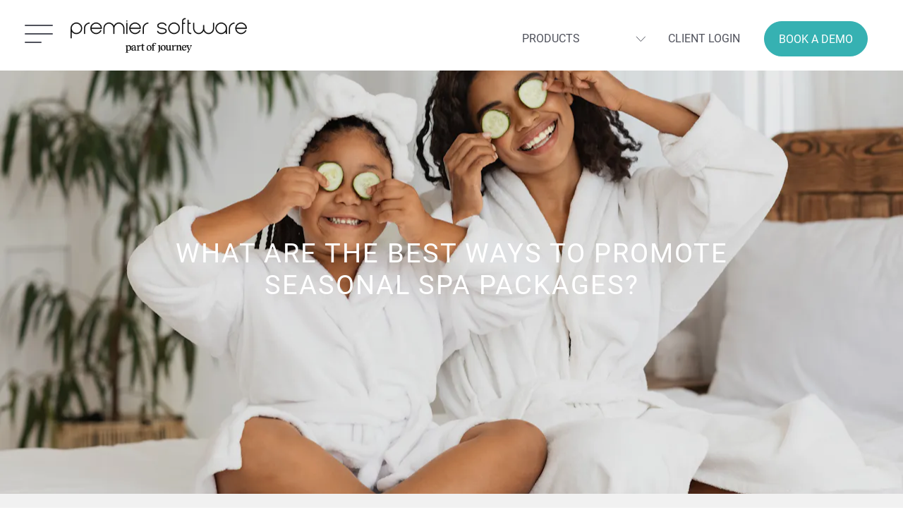

--- FILE ---
content_type: text/html; charset=UTF-8
request_url: https://premiersoftware.uk/what-are-the-best-ways-to-promote-seasonal-spa-packages/
body_size: 14662
content:
<!doctype html>
<html lang="en-US" prefix="og: https://ogp.me/ns#" class="no-js ">
    <head id="premiersoftware-uk">

    <meta charset="UTF-8">

    <meta http-equiv="X-UA-Compatible" content="IE=edge,chrome=1">

    <meta http-equiv="Accept-CH" content="DPR, Width, Viewport-Width">

    
    <meta content="width=device-width, initial-scale=1.0, maximum-scale=2.0, user-scalable=1" name="viewport">

    <link rel="stylesheet" href="https://use.typekit.net/mas7xtr.css">    
        <link rel="apple-touch-icon" sizes="180x180" href="/favicon/apple-touch-icon.png">
        <link rel="icon" type="image/png" sizes="32x32" href="/favicon/favicon-32x32.png">
        <link rel="icon" type="image/png" sizes="16x16" href="/favicon/favicon-16x16.png">
        <link rel="manifest" href="/favicon/site.webmanifest">
        <link rel="mask-icon" href="/favicon/safari-pinned-tab.svg" color="#5bbad5">
        <link rel="shortcut icon" href="/favicon/favicon.ico">
        <meta name="format-detection" content="telephone=no">
        <meta name="msapplication-TileColor" content="#da532c">
        <meta name="msapplication-config" content="/favicon/browserconfig.xml">
        <meta name="theme-color" content="#ffffff">
        <base href="/">

        <!-- NHD Live Chat imports -->
	    <link href="/Chat/style/jquery-ui-1.10.4.custom.min.css" rel="stylesheet" type="text/css" />
        <link href="/Chat/style/core.css" rel="stylesheet" type="text/css" />
        <link href="/Chat/style/messagestyle.css" rel="stylesheet" type="text/css" />
        <link rel="stylesheet" href="https://cdnjs.cloudflare.com/ajax/libs/meyer-reset/2.0/reset.min.css">
            <!-- Google Tag Manager -->
            <script>(function(w,d,s,l,i){w[l]=w[l]||[];w[l].push({'gtm.start':
            new Date().getTime(),event:'gtm.js'});var f=d.getElementsByTagName(s)[0],
            j=d.createElement(s),dl=l!='dataLayer'?'&l='+l:'';j.async=true;j.src=
            '//www.googletagmanager.com/gtm.js?id='+i+dl;f.parentNode.insertBefore(j,f);
            })(window,document,'script','dataLayer','GTM-WHVF8LM');</script>
            <!-- End Google Tag Manager -->
        
    	<style>img:is([sizes="auto" i], [sizes^="auto," i]) { contain-intrinsic-size: 3000px 1500px }</style>
	
<!-- Search Engine Optimization by Rank Math - https://rankmath.com/ -->
<title>What are the best ways to promote seasonal spa packages? - Premier Software</title>
<meta name="description" content="Valentine&#039;s, Mother&#039;s Day, Christmas... it&#039;s vital to promote seasonal spa packages to boost revenue. However, are you using these methods to improve sales?"/>
<meta name="robots" content="follow, index, max-snippet:-1, max-video-preview:-1, max-image-preview:large"/>
<link rel="canonical" href="https://premiersoftware.uk/what-are-the-best-ways-to-promote-seasonal-spa-packages/" />
<meta property="og:locale" content="en_US" />
<meta property="og:type" content="article" />
<meta property="og:title" content="What are the best ways to promote seasonal spa packages? - Premier Software" />
<meta property="og:description" content="Valentine&#039;s, Mother&#039;s Day, Christmas... it&#039;s vital to promote seasonal spa packages to boost revenue. However, are you using these methods to improve sales?" />
<meta property="og:url" content="https://premiersoftware.uk/what-are-the-best-ways-to-promote-seasonal-spa-packages/" />
<meta property="og:site_name" content="Premier Software" />
<meta property="article:section" content="Partners" />
<meta property="og:updated_time" content="2023-02-15T14:16:54+00:00" />
<meta property="og:image" content="https://hotelcms-production.imgix.net/premiersoftware.uk/wp-content/uploads/2023/02/Top-Tips-to-Promote-Packages-for-Seasonal-Events-IMAGE.jpg" />
<meta property="og:image:secure_url" content="https://hotelcms-production.imgix.net/premiersoftware.uk/wp-content/uploads/2023/02/Top-Tips-to-Promote-Packages-for-Seasonal-Events-IMAGE.jpg" />
<meta property="og:image:width" content="1024" />
<meta property="og:image:height" content="683" />
<meta property="og:image:alt" content="What is the best way to promote seasonal spa packages" />
<meta property="og:image:type" content="image/jpeg" />
<meta property="article:published_time" content="2023-02-15T07:30:38+00:00" />
<meta property="article:modified_time" content="2023-02-15T14:16:54+00:00" />
<meta name="twitter:card" content="summary_large_image" />
<meta name="twitter:title" content="What are the best ways to promote seasonal spa packages? - Premier Software" />
<meta name="twitter:description" content="Valentine&#039;s, Mother&#039;s Day, Christmas... it&#039;s vital to promote seasonal spa packages to boost revenue. However, are you using these methods to improve sales?" />
<meta name="twitter:image" content="https://hotelcms-production.imgix.net/premiersoftware.uk/wp-content/uploads/2023/02/Top-Tips-to-Promote-Packages-for-Seasonal-Events-IMAGE.jpg" />
<meta name="twitter:label1" content="Written by" />
<meta name="twitter:data1" content="EdgarD" />
<meta name="twitter:label2" content="Time to read" />
<meta name="twitter:data2" content="2 minutes" />
<script type="application/ld+json" class="rank-math-schema">{"@context":"https://schema.org","@graph":[{"@type":["Hotel","Organization"],"@id":"https://premiersoftware.uk/#organization","name":"Premier Software","url":"https://premiersoftware.uk","logo":{"@type":"ImageObject","@id":"https://premiersoftware.uk/#logo","url":"https://premier-staging-v2.imgix.net/wp-content/uploads/2023/09/Offices-Website-Homepage.jpg?auto=format","contentUrl":"https://premier-staging-v2.imgix.net/wp-content/uploads/2023/09/Offices-Website-Homepage.jpg?auto=format","caption":"Premier Software","inLanguage":"en-US","width":"2500","height":"1600"},"openingHours":["Monday,Tuesday,Wednesday,Thursday,Friday,Saturday,Sunday 09:00-17:00"],"image":{"@id":"https://premiersoftware.uk/#logo"}},{"@type":"WebSite","@id":"https://premiersoftware.uk/#website","url":"https://premiersoftware.uk","name":"Premier Software","alternateName":"Premier Software","publisher":{"@id":"https://premiersoftware.uk/#organization"},"inLanguage":"en-US"},{"@type":"ImageObject","@id":"https://hotelcms-production.imgix.net/premiersoftware.uk/wp-content/uploads/2023/02/Top-Tips-to-Promote-Packages-for-Seasonal-Events-IMAGE.jpg","url":"https://hotelcms-production.imgix.net/premiersoftware.uk/wp-content/uploads/2023/02/Top-Tips-to-Promote-Packages-for-Seasonal-Events-IMAGE.jpg","width":"6066","height":"4044","caption":"What is the best way to promote seasonal spa packages","inLanguage":"en-US"},{"@type":"WebPage","@id":"https://premiersoftware.uk/what-are-the-best-ways-to-promote-seasonal-spa-packages/#webpage","url":"https://premiersoftware.uk/what-are-the-best-ways-to-promote-seasonal-spa-packages/","name":"What are the best ways to promote seasonal spa packages? - Premier Software","datePublished":"2023-02-15T07:30:38+00:00","dateModified":"2023-02-15T14:16:54+00:00","isPartOf":{"@id":"https://premiersoftware.uk/#website"},"primaryImageOfPage":{"@id":"https://hotelcms-production.imgix.net/premiersoftware.uk/wp-content/uploads/2023/02/Top-Tips-to-Promote-Packages-for-Seasonal-Events-IMAGE.jpg"},"inLanguage":"en-US"},{"@type":"Person","@id":"https://premiersoftware.uk/what-are-the-best-ways-to-promote-seasonal-spa-packages/#author","name":"EdgarD","image":{"@type":"ImageObject","@id":"https://secure.gravatar.com/avatar/23a178256c4303a5dcb433980f993281962a837673db2ed4954ed0e6904326c3?s=96&amp;d=mm&amp;r=g","url":"https://secure.gravatar.com/avatar/23a178256c4303a5dcb433980f993281962a837673db2ed4954ed0e6904326c3?s=96&amp;d=mm&amp;r=g","caption":"EdgarD","inLanguage":"en-US"},"worksFor":{"@id":"https://premiersoftware.uk/#organization"}},{"@type":"BlogPosting","headline":"What are the best ways to promote seasonal spa packages? - Premier Software","keywords":"promote seasonal spa packages","datePublished":"2023-02-15T07:30:38+00:00","dateModified":"2023-02-15T14:16:54+00:00","author":{"@id":"https://premiersoftware.uk/what-are-the-best-ways-to-promote-seasonal-spa-packages/#author","name":"EdgarD"},"publisher":{"@id":"https://premiersoftware.uk/#organization"},"description":"Valentine&#039;s, Mother&#039;s Day, Christmas... it&#039;s vital to promote seasonal spa packages to boost revenue. However, are you using these methods to improve sales?","name":"What are the best ways to promote seasonal spa packages? - Premier Software","@id":"https://premiersoftware.uk/what-are-the-best-ways-to-promote-seasonal-spa-packages/#richSnippet","isPartOf":{"@id":"https://premiersoftware.uk/what-are-the-best-ways-to-promote-seasonal-spa-packages/#webpage"},"image":{"@id":"https://hotelcms-production.imgix.net/premiersoftware.uk/wp-content/uploads/2023/02/Top-Tips-to-Promote-Packages-for-Seasonal-Events-IMAGE.jpg"},"inLanguage":"en-US","mainEntityOfPage":{"@id":"https://premiersoftware.uk/what-are-the-best-ways-to-promote-seasonal-spa-packages/#webpage"}}]}</script>
<!-- /Rank Math WordPress SEO plugin -->

<link rel='dns-prefetch' href='//premiersoftware.uk' />
<link rel='dns-prefetch' href='//cdnjs.cloudflare.com' />
<link rel='dns-prefetch' href='//www.google.com' />
<link rel='stylesheet' id='announcement-css' href='https://premiersoftware.uk/wp-content/plugins/cn-announcements/css/announcement.css' type='text/css' media='all' />
<link rel='stylesheet' id='wp-block-library-css' href='https://premiersoftware.uk/wp-includes/css/dist/block-library/style.min.css' type='text/css' media='all' />
<style id='classic-theme-styles-inline-css' type='text/css'>
/*! This file is auto-generated */
.wp-block-button__link{color:#fff;background-color:#32373c;border-radius:9999px;box-shadow:none;text-decoration:none;padding:calc(.667em + 2px) calc(1.333em + 2px);font-size:1.125em}.wp-block-file__button{background:#32373c;color:#fff;text-decoration:none}
</style>
<style id='global-styles-inline-css' type='text/css'>
:root{--wp--preset--aspect-ratio--square: 1;--wp--preset--aspect-ratio--4-3: 4/3;--wp--preset--aspect-ratio--3-4: 3/4;--wp--preset--aspect-ratio--3-2: 3/2;--wp--preset--aspect-ratio--2-3: 2/3;--wp--preset--aspect-ratio--16-9: 16/9;--wp--preset--aspect-ratio--9-16: 9/16;--wp--preset--color--black: #000000;--wp--preset--color--cyan-bluish-gray: #abb8c3;--wp--preset--color--white: #ffffff;--wp--preset--color--pale-pink: #f78da7;--wp--preset--color--vivid-red: #cf2e2e;--wp--preset--color--luminous-vivid-orange: #ff6900;--wp--preset--color--luminous-vivid-amber: #fcb900;--wp--preset--color--light-green-cyan: #7bdcb5;--wp--preset--color--vivid-green-cyan: #00d084;--wp--preset--color--pale-cyan-blue: #8ed1fc;--wp--preset--color--vivid-cyan-blue: #0693e3;--wp--preset--color--vivid-purple: #9b51e0;--wp--preset--gradient--vivid-cyan-blue-to-vivid-purple: linear-gradient(135deg,rgba(6,147,227,1) 0%,rgb(155,81,224) 100%);--wp--preset--gradient--light-green-cyan-to-vivid-green-cyan: linear-gradient(135deg,rgb(122,220,180) 0%,rgb(0,208,130) 100%);--wp--preset--gradient--luminous-vivid-amber-to-luminous-vivid-orange: linear-gradient(135deg,rgba(252,185,0,1) 0%,rgba(255,105,0,1) 100%);--wp--preset--gradient--luminous-vivid-orange-to-vivid-red: linear-gradient(135deg,rgba(255,105,0,1) 0%,rgb(207,46,46) 100%);--wp--preset--gradient--very-light-gray-to-cyan-bluish-gray: linear-gradient(135deg,rgb(238,238,238) 0%,rgb(169,184,195) 100%);--wp--preset--gradient--cool-to-warm-spectrum: linear-gradient(135deg,rgb(74,234,220) 0%,rgb(151,120,209) 20%,rgb(207,42,186) 40%,rgb(238,44,130) 60%,rgb(251,105,98) 80%,rgb(254,248,76) 100%);--wp--preset--gradient--blush-light-purple: linear-gradient(135deg,rgb(255,206,236) 0%,rgb(152,150,240) 100%);--wp--preset--gradient--blush-bordeaux: linear-gradient(135deg,rgb(254,205,165) 0%,rgb(254,45,45) 50%,rgb(107,0,62) 100%);--wp--preset--gradient--luminous-dusk: linear-gradient(135deg,rgb(255,203,112) 0%,rgb(199,81,192) 50%,rgb(65,88,208) 100%);--wp--preset--gradient--pale-ocean: linear-gradient(135deg,rgb(255,245,203) 0%,rgb(182,227,212) 50%,rgb(51,167,181) 100%);--wp--preset--gradient--electric-grass: linear-gradient(135deg,rgb(202,248,128) 0%,rgb(113,206,126) 100%);--wp--preset--gradient--midnight: linear-gradient(135deg,rgb(2,3,129) 0%,rgb(40,116,252) 100%);--wp--preset--font-size--small: 13px;--wp--preset--font-size--medium: 20px;--wp--preset--font-size--large: 36px;--wp--preset--font-size--x-large: 42px;--wp--preset--spacing--20: 0.44rem;--wp--preset--spacing--30: 0.67rem;--wp--preset--spacing--40: 1rem;--wp--preset--spacing--50: 1.5rem;--wp--preset--spacing--60: 2.25rem;--wp--preset--spacing--70: 3.38rem;--wp--preset--spacing--80: 5.06rem;--wp--preset--shadow--natural: 6px 6px 9px rgba(0, 0, 0, 0.2);--wp--preset--shadow--deep: 12px 12px 50px rgba(0, 0, 0, 0.4);--wp--preset--shadow--sharp: 6px 6px 0px rgba(0, 0, 0, 0.2);--wp--preset--shadow--outlined: 6px 6px 0px -3px rgba(255, 255, 255, 1), 6px 6px rgba(0, 0, 0, 1);--wp--preset--shadow--crisp: 6px 6px 0px rgba(0, 0, 0, 1);}:where(.is-layout-flex){gap: 0.5em;}:where(.is-layout-grid){gap: 0.5em;}body .is-layout-flex{display: flex;}.is-layout-flex{flex-wrap: wrap;align-items: center;}.is-layout-flex > :is(*, div){margin: 0;}body .is-layout-grid{display: grid;}.is-layout-grid > :is(*, div){margin: 0;}:where(.wp-block-columns.is-layout-flex){gap: 2em;}:where(.wp-block-columns.is-layout-grid){gap: 2em;}:where(.wp-block-post-template.is-layout-flex){gap: 1.25em;}:where(.wp-block-post-template.is-layout-grid){gap: 1.25em;}.has-black-color{color: var(--wp--preset--color--black) !important;}.has-cyan-bluish-gray-color{color: var(--wp--preset--color--cyan-bluish-gray) !important;}.has-white-color{color: var(--wp--preset--color--white) !important;}.has-pale-pink-color{color: var(--wp--preset--color--pale-pink) !important;}.has-vivid-red-color{color: var(--wp--preset--color--vivid-red) !important;}.has-luminous-vivid-orange-color{color: var(--wp--preset--color--luminous-vivid-orange) !important;}.has-luminous-vivid-amber-color{color: var(--wp--preset--color--luminous-vivid-amber) !important;}.has-light-green-cyan-color{color: var(--wp--preset--color--light-green-cyan) !important;}.has-vivid-green-cyan-color{color: var(--wp--preset--color--vivid-green-cyan) !important;}.has-pale-cyan-blue-color{color: var(--wp--preset--color--pale-cyan-blue) !important;}.has-vivid-cyan-blue-color{color: var(--wp--preset--color--vivid-cyan-blue) !important;}.has-vivid-purple-color{color: var(--wp--preset--color--vivid-purple) !important;}.has-black-background-color{background-color: var(--wp--preset--color--black) !important;}.has-cyan-bluish-gray-background-color{background-color: var(--wp--preset--color--cyan-bluish-gray) !important;}.has-white-background-color{background-color: var(--wp--preset--color--white) !important;}.has-pale-pink-background-color{background-color: var(--wp--preset--color--pale-pink) !important;}.has-vivid-red-background-color{background-color: var(--wp--preset--color--vivid-red) !important;}.has-luminous-vivid-orange-background-color{background-color: var(--wp--preset--color--luminous-vivid-orange) !important;}.has-luminous-vivid-amber-background-color{background-color: var(--wp--preset--color--luminous-vivid-amber) !important;}.has-light-green-cyan-background-color{background-color: var(--wp--preset--color--light-green-cyan) !important;}.has-vivid-green-cyan-background-color{background-color: var(--wp--preset--color--vivid-green-cyan) !important;}.has-pale-cyan-blue-background-color{background-color: var(--wp--preset--color--pale-cyan-blue) !important;}.has-vivid-cyan-blue-background-color{background-color: var(--wp--preset--color--vivid-cyan-blue) !important;}.has-vivid-purple-background-color{background-color: var(--wp--preset--color--vivid-purple) !important;}.has-black-border-color{border-color: var(--wp--preset--color--black) !important;}.has-cyan-bluish-gray-border-color{border-color: var(--wp--preset--color--cyan-bluish-gray) !important;}.has-white-border-color{border-color: var(--wp--preset--color--white) !important;}.has-pale-pink-border-color{border-color: var(--wp--preset--color--pale-pink) !important;}.has-vivid-red-border-color{border-color: var(--wp--preset--color--vivid-red) !important;}.has-luminous-vivid-orange-border-color{border-color: var(--wp--preset--color--luminous-vivid-orange) !important;}.has-luminous-vivid-amber-border-color{border-color: var(--wp--preset--color--luminous-vivid-amber) !important;}.has-light-green-cyan-border-color{border-color: var(--wp--preset--color--light-green-cyan) !important;}.has-vivid-green-cyan-border-color{border-color: var(--wp--preset--color--vivid-green-cyan) !important;}.has-pale-cyan-blue-border-color{border-color: var(--wp--preset--color--pale-cyan-blue) !important;}.has-vivid-cyan-blue-border-color{border-color: var(--wp--preset--color--vivid-cyan-blue) !important;}.has-vivid-purple-border-color{border-color: var(--wp--preset--color--vivid-purple) !important;}.has-vivid-cyan-blue-to-vivid-purple-gradient-background{background: var(--wp--preset--gradient--vivid-cyan-blue-to-vivid-purple) !important;}.has-light-green-cyan-to-vivid-green-cyan-gradient-background{background: var(--wp--preset--gradient--light-green-cyan-to-vivid-green-cyan) !important;}.has-luminous-vivid-amber-to-luminous-vivid-orange-gradient-background{background: var(--wp--preset--gradient--luminous-vivid-amber-to-luminous-vivid-orange) !important;}.has-luminous-vivid-orange-to-vivid-red-gradient-background{background: var(--wp--preset--gradient--luminous-vivid-orange-to-vivid-red) !important;}.has-very-light-gray-to-cyan-bluish-gray-gradient-background{background: var(--wp--preset--gradient--very-light-gray-to-cyan-bluish-gray) !important;}.has-cool-to-warm-spectrum-gradient-background{background: var(--wp--preset--gradient--cool-to-warm-spectrum) !important;}.has-blush-light-purple-gradient-background{background: var(--wp--preset--gradient--blush-light-purple) !important;}.has-blush-bordeaux-gradient-background{background: var(--wp--preset--gradient--blush-bordeaux) !important;}.has-luminous-dusk-gradient-background{background: var(--wp--preset--gradient--luminous-dusk) !important;}.has-pale-ocean-gradient-background{background: var(--wp--preset--gradient--pale-ocean) !important;}.has-electric-grass-gradient-background{background: var(--wp--preset--gradient--electric-grass) !important;}.has-midnight-gradient-background{background: var(--wp--preset--gradient--midnight) !important;}.has-small-font-size{font-size: var(--wp--preset--font-size--small) !important;}.has-medium-font-size{font-size: var(--wp--preset--font-size--medium) !important;}.has-large-font-size{font-size: var(--wp--preset--font-size--large) !important;}.has-x-large-font-size{font-size: var(--wp--preset--font-size--x-large) !important;}
:where(.wp-block-post-template.is-layout-flex){gap: 1.25em;}:where(.wp-block-post-template.is-layout-grid){gap: 1.25em;}
:where(.wp-block-columns.is-layout-flex){gap: 2em;}:where(.wp-block-columns.is-layout-grid){gap: 2em;}
:root :where(.wp-block-pullquote){font-size: 1.5em;line-height: 1.6;}
</style>
<link rel='stylesheet' id='wp-job-manager-job-listings-css' href='https://premiersoftware.uk/wp-content/plugins/wp-job-manager/assets/dist/css/job-listings.css' type='text/css' media='all' />
<link rel='stylesheet' id='style-css' href='https://premiersoftware.uk/wp-content/themes/cn-theme-child/style.css' type='text/css' media='all' />
<link rel='stylesheet' id='dist-style-css' href='https://premiersoftware.uk/wp-content/themes/cn-theme-child/dist/css/style.css' type='text/css' media='all' />
<link rel='stylesheet' id='flickity-fade-css' href='https://premiersoftware.uk/wp-content/themes/cn-core-theme/dist/css/vendor/flickity-fade.css' type='text/css' media='all' />
<script type="text/javascript" src="https://premiersoftware.uk/wp-content/themes/cn-core-theme/assets/js/vendor/jquery.2.2.4.min.js" id="jquery-js"></script>
<script type="text/javascript" src="https://premiersoftware.uk/wp-content/themes/cn-core-theme/dist/js/vendor/modernizr.js" id="modernizr-js"></script>
<script type="text/javascript" src="https://premiersoftware.uk/wp-content/themes/cn-core-theme/bower_components/foundation-sites/dist/js/plugins/foundation.core.js" id="foundation-js" defer="defer" data-wp-strategy="defer"></script>
<script type="text/javascript" src="https://premiersoftware.uk/wp-content/themes/cn-core-theme/bower_components/foundation-sites/dist/js/plugins/foundation.util.mediaQuery.js" id="foundation-util-media-query-js" defer="defer" data-wp-strategy="defer"></script>
<script type="text/javascript" src="https://premiersoftware.uk/wp-content/themes/cn-core-theme/bower_components/foundation-sites/dist/js/plugins/foundation.util.timerAndImageLoader.js" id="foundation-util-timer-img-loader-js" defer="defer" data-wp-strategy="defer"></script>
<script type="text/javascript" src="https://premiersoftware.uk/wp-content/themes/cn-core-theme/bower_components/foundation-sites/dist/js/plugins/foundation.util.triggers.js" id="foundation-util-triggers-js" defer="defer" data-wp-strategy="defer"></script>
<script type="text/javascript" src="https://premiersoftware.uk/wp-content/themes/cn-core-theme/dist/js/vendor/remodal.js" id="remodal-js" defer="defer" data-wp-strategy="defer"></script>
<script type="text/javascript" src="https://premiersoftware.uk/wp-content/themes/cn-core-theme/dist/js/vendor/flickity.pkgd.js" id="flickity-js" defer="defer" data-wp-strategy="defer"></script>
<script type="text/javascript" src="https://premiersoftware.uk/wp-content/themes/cn-core-theme/dist/js/vendor/hash.js" id="flickity-hash-js" defer="defer" data-wp-strategy="defer"></script>
<script type="text/javascript" src="https://premiersoftware.uk/wp-content/themes/cn-core-theme/dist/js/vendor/flickity-fade.js" id="flickity-fade-js" defer="defer" data-wp-strategy="defer"></script>
<script type="text/javascript" src="https://premiersoftware.uk/wp-content/themes/cn-core-theme/dist/js/vendor/imgix.js" id="imgix-js" defer="defer" data-wp-strategy="defer"></script>
<script type="text/javascript" src="https://premiersoftware.uk/wp-content/themes/cn-core-theme/dist/js/vendor/jquery.waitforimages.js" id="waitforimages-js" defer="defer" data-wp-strategy="defer"></script>
<script type="text/javascript" src="https://premiersoftware.uk/wp-content/themes/cn-core-theme/dist/js/ajax-modal.js" id="module-ajaxmodal-js" defer="defer" data-wp-strategy="defer"></script>
<script type="text/javascript" src="https://premiersoftware.uk/wp-content/themes/cn-core-theme/dist/js/class-toggle.js" id="module-classtoggle-js" defer="defer" data-wp-strategy="defer"></script>
<script type="text/javascript" src="https://premiersoftware.uk/wp-content/themes/cn-core-theme/dist/js/share-intent.js" id="module-shareintent-js" defer="defer" data-wp-strategy="defer"></script>
<script type="text/javascript" src="https://premiersoftware.uk/wp-content/themes/cn-core-theme/dist/js/slideout-toggle.js" id="module-slideouttoggle-js" defer="defer" data-wp-strategy="defer"></script>
<script type="text/javascript" src="https://premiersoftware.uk/wp-content/themes/cn-core-theme/dist/js/equal-height-widgets.js" id="module-equalheight-js" defer="defer" data-wp-strategy="defer"></script>
<script type="text/javascript" src="https://premiersoftware.uk/wp-content/themes/cn-core-theme/dist/js/on-scroll.js" id="module-onscroll-js" defer="defer" data-wp-strategy="defer"></script>
<script type="text/javascript" src="https://premiersoftware.uk/wp-content/themes/cn-core-theme/dist/js/scrollto.js" id="module-scrollto-js" defer="defer" data-wp-strategy="defer"></script>
<script type="text/javascript" src="https://premiersoftware.uk/wp-content/themes/cn-core-theme/dist/js/select-redirect.js" id="module-selectredirect-js" defer="defer" data-wp-strategy="defer"></script>
<script type="text/javascript" src="https://premiersoftware.uk/wp-content/themes/cn-core-theme/dist/js/app.js" id="app-js" defer="defer" data-wp-strategy="defer"></script>
<script type="text/javascript" id="defer-js-extra">
/* <![CDATA[ */
var cnThirdPartyScripts = {"triptease":{"enabled":false,"hotel_key":""}};
/* ]]> */
</script>
<script type="text/javascript" src="https://premiersoftware.uk/wp-content/themes/cn-core-theme/dist/js/defer.js" id="defer-js" defer="defer" data-wp-strategy="defer"></script>
<script type="text/javascript" src="https://premiersoftware.uk/wp-content/themes/cn-core-theme/dist/js/lazyload-script.js" id="lazyload-js-js"></script>
<link rel="https://api.w.org/" href="https://premiersoftware.uk/wp-json/" /><link rel="alternate" title="JSON" type="application/json" href="https://premiersoftware.uk/wp-json/wp/v2/posts/18266" /><link rel='shortlink' href='https://premiersoftware.uk/?p=18266' />
<link rel="alternate" title="oEmbed (JSON)" type="application/json+oembed" href="https://premiersoftware.uk/wp-json/oembed/1.0/embed?url=https%3A%2F%2Fpremiersoftware.uk%2Fwhat-are-the-best-ways-to-promote-seasonal-spa-packages%2F" />
<link rel="alternate" title="oEmbed (XML)" type="text/xml+oembed" href="https://premiersoftware.uk/wp-json/oembed/1.0/embed?url=https%3A%2F%2Fpremiersoftware.uk%2Fwhat-are-the-best-ways-to-promote-seasonal-spa-packages%2F&#038;format=xml" />
<script type="application/json" class="js-ajax-assets">{"scripts":[{"handle":"plyr","url":"https:\/\/premiersoftware.uk\/wp-content\/plugins\/cn-posttype-video\/\/js\/vendor\/plyr.polyfilled.js"}],"stylesheets":[{"handle":"plyr","url":"https:\/\/premiersoftware.uk\/wp-content\/plugins\/cn-posttype-video\/\/css\/vendor\/plyr.css"}]}</script>
</head>
    <body class="body--wp-singular body--post-template-default body--single body--single-post body--postid-18266 body--single-format-standard body--wp-theme-cn-core-theme body--wp-child-theme-cn-theme-child body--cn-child">
                    <!-- Google Tag Manager (noscript) -->
            <noscript><iframe src="https://www.googletagmanager.com/ns.html?id=GTM-WHVF8LM"
            height="0" width="0" style="display:none;visibility:hidden"></iframe></noscript>
            <!-- End Google Tag Manager (noscript) -->
                    <script>
                (function() {
                    try {
                    window.setTimeout(function(){
                        dataLayer.push({
                            'event' : 'afterLoad'
                        });
                    }, 1500);
                    } catch (err) {}
                })();
            </script>
        
        <div id="hotelcms-app">

            
            
<header class="c-page-header" role="banner" aria-labelledby="header-label">
    <span class="show-for-sr" id="header-label">Premier Software</span>

    <div class="c-page-logo">

        <a href="https://premiersoftware.uk/">

            <img src="https://premiersoftware.uk/wp-content/themes/cn-theme-child/assets/img/premier-logo.webp">

        </a>

    </div>

    <a href="#main-navigation" class="show-on-focus">Skip to primary naivgation</a>
    <a href="#main-content" class="show-on-focus">Skip to content</a>

    <div class="row column">

        <button id="main-nav-toggle" class="c-navicon c-navicon--spin"
            aria-label="Menu" role="button" aria-controls="main-navigation"
            data-module="class-toggle"
            data-module-options='{"target": "body", "class": "navigation--is-active"}'>
            <div class="c-navicon__box">
                <div class="c-navicon__inner"></div>
            </div>
            <span class="c-navicon__word">Menu</span>
        </button>

    </div>

    <div class="c-page-header__nav">
        <nav
            class="c-page-header__menu / c-nav-header"
            role="navigation"
            aria-label="Site Navigation">
            <ul id="menu-header-navigation" class="menu"><li id="menu-item-348" class="menu__item menu__item--348 menu__item--page menu__item--has-children"><a href="https://premiersoftware.uk/products/">Products</a>
<ul class="sub-menu">
	<li id="menu-item-349" class="menu__item menu__item--349 menu__item--page"><a href="https://premiersoftware.uk/products/salonlite/">Salonlite</a></li>
	<li id="menu-item-352" class="menu__item menu__item--352 menu__item--page"><a href="https://premiersoftware.uk/products/premier-software/">Premier Software</a></li>
</ul>
</li>
<li id="menu-item-1168" class="menu__item menu__item--1168 menu__item--page"><a href="https://premiersoftware.uk/login-form/">Client Login</a></li>
<li id="menu-item-19906" class="menu__item menu__item--19906 menu__item--page"><a href="https://premiersoftware.uk/sales-enquiry/">Book a Demo</a></li>
</ul>        </nav>
    </div>
</header>
            <div
                class="s-page-wrap"
                role="document"
                data-page-title="What are the best ways to promote seasonal spa packages?"
                data-post-type="post"
                data-html-class=""
            >
                <main id="main-content" class="s-main" role="main">
                    
<article class="post--c-single post--c-single--post post--18266 post post--type-post post--status-publish post--format-standard post--has-post-thumbnail post--hentry post--category-partners post--category-business-advice post--category-software-advice">
    <section class="c-hero c-hero--short">

        <div class="c-hero__inner">
            <div class="c-hero__content">
                <div class="c-hero__overlay">

                    <h1 class="c-hero__subheading">What are the best ways to promote seasonal spa packages?</h1>

                    <h2 class="c-hero__text"> </p> </h2>

                    <div class="s-entry / c-hero__hero-content">
                            <p></p>
                    </div>

                </div>
            </div>
        </div>

        <div data-src="https://hotelcms-production.imgix.net/premiersoftware.uk/wp-content/uploads/2023/02/Top-Tips-to-Promote-Packages-for-Seasonal-Events-IMAGE.jpg" data-crop="" class="imgix-fluid  c-hero__background" data-caption="What is the best way to promote seasonal spa packages"></div><noscript><div style="background-image: url(https://hotelcms-production.imgix.net/premiersoftware.uk/wp-content/uploads/2023/02/Top-Tips-to-Promote-Packages-for-Seasonal-Events-IMAGE.jpg);" class="c-hero__background" ></div></noscript>
    </section>
    <div class="c-row--style-muted">
        <div class="row">

            <div class="columns">

                <div class="c-entry c-single__entry">
                    <p>When it comes to increasing revenue, it is no secret to promote seasonal spa packages. However, whether it is Valentine’s Day, Mother’s Day, Christmas or beyond, there are key improvements that could be made to bolster the sale of these packages. To support your business, we have put together proven methods that will help promote your seasonal offerings.</p>
<p>&nbsp;</p>
<h2><strong><u>Set up seasonal spa packages</u></strong></h2>
<p>First and foremost, it is imperative that you correctly set up your offerings in order to promote seasonal spa packages. <a href="https://www.premiersoftware.uk/products/core/"><u>Core by Premier Software</u></a><sup>®</sup>, our flagship business management solution, can help <a href="https://youtube.com/playlist?list=PL_imkVrmu_zIbX-1lsiI9fSiWTCuI73jQ" target="_blank" rel="noopener"><u>set up package treatments</u></a>, <a href="https://www.youtube.com/watch?v=O7-PKLaiBQU" target="_blank" rel="noopener"><u>promotional prices</u></a>, <a href="https://www.youtube.com/watch?v=OL95EaWxJa8&amp;t" target="_blank" rel="noopener"><u>loyalty points</u></a> and more included in a new package. These can be set around particular themes, such as a couple’s package for Valentine’s Day, a mother and daughter package for Mother’s Day, or even a beach-ready pamper package for summer.</p>
<p>&nbsp;</p>
<h2><strong><u>Promote seasonal spa packages online with onejourney</u></strong><sup>®</sup></h2>
<p>Your website should be used to promote spa packages online, but why not enable booking there, too? <a href="https://www.premiersoftware.uk/about-us/partners/onejourney/"><u>Journey Hospitality’s onejourney</u></a><sup>®</sup> integrates with Core to retail your spa packages through your website. Utilising its easy-to-use interface that pulls different areas of your business into one booking platform, onejourney<sup>®</sup> makes it a simple matter for clients to book online. Through its streamlined, visible online platform and conversion-led design, onejourney<sup>®</sup> boosts revenue by making it easy for clients to book your seasonal packages.</p>
<p>&nbsp;</p>
<h2><strong><u>Expand packages to new audiences with Spabreaks.com</u></strong></h2>
<p>One of the best ways to increase bookings is simply by enabling the booking of your spa packages online. <a href="https://www.premiersoftware.uk/about-us/partners/spabreaks/"><u>Spabreaks.com</u></a> provides an online booking presence through its website to promote your seasonal spa packages to a wide, new audience. This therefore helps elevate your package exposure online, with any bookings fed into Core’s reservations and increasing sales.</p>
<p>&nbsp;</p>
<h2><strong><u>Promote seasonal spa packages via gift experiences through Wowcher</u></strong></h2>
<p>Many people will want to purchase a spa day as a gift for their loved ones, particularly when birthdays or seasonal events are approaching. With this in mind, <a href="https://www.premiersoftware.uk/about-us/partners/wowcher-and-livingsocial/"><u>Wowcher and LivingSocial</u></a> can promote seasonal spa packages to its database of over 24 million subscribers, resulting in an increase of bookings. Clients can then gift this experience as an e-voucher to a loved one, with any bookings fed directly back into Core in real-time.</p>
<p>Similarly, <a href="https://www.premiersoftware.uk/about-us/partners/buyagift-and-redletterdays-integration/"><u>Buyagift and Red Letter Days</u></a> can promote your new and seasonal spa packages to their large audiences. These can then be bought for a loved one and digitally redeemed online.</p>
<p>&nbsp;</p>
<h2><strong><u>Market your seasonal spa packages via Text Anywhere</u></strong></h2>
<p>Naturally, email and SMS marketing are efficient methods to promote seasonal spa packages to your existing client base. It is important to re-target clients who may have visited before, particularly when a seasonal event is approaching in order to remind them that their experience could be the perfect gift to a loved one. <a href="https://www.textanywhere.com/" target="_blank" rel="noopener"><u>Text Anywhere</u></a> integrates with Core to provide SMS to send out for marketing purposes, which is vital when text messages open rates average at 98%.</p>
<p>Visit our blog for more on <a href="https://www.premiersoftware.uk/how-to-build-an-effective-marketing-strategy-using-email-and-sms/"><u>how to build an effective marketing strategy using email and SMS</u></a>.</p>
<p>&nbsp;</p>
<p>We have plenty more on our blog on <a href="https://www.premiersoftware.uk/how-to-increase-the-visibility-of-spa-packages-online/"><u>how to increase the visibility of spa packages online</u></a>, should you need it. In the meantime, <a href="https://www.premiersoftware.uk/book-a-consultation/"><u>book a free Core presentation</u></a> or visit our partner page to discover even more about how our integrations can help promote your seasonal spa packages ahead of time.</p>
<p>&nbsp;</p>
<p style="text-align: center;"><a class="wp-block-button__link has-white-color has-text-color has-background" style="background-color: #e6007e;" href="https://www.premiersoftware.uk/about-us/partners/">TAKE A LOOK AT OUR PARTNERS</a></p>
                </div>

            </div>

            <div class="s-entry">
                
<div class="c-sharer">
    <h2 class="c-sharer__heading">Share Blog:</h2>

    <div class="c-sharer__services">
        
        <a class="c-sharer__service" href="https://www.facebook.com/sharer.php?u=https://premiersoftware.uk/what-are-the-best-ways-to-promote-seasonal-spa-packages/" target="_blank">
            <span class="show-for-sr">Facebook</span>
            <svg xmlns="http://www.w3.org/2000/svg" width="64" height="64" viewBox="0 0 1024 1024"><path d="M1023.919 511.962C1023.919 229.213 794.709 0 511.962 0 229.213 0 0 229.212 0 511.962c0 255.535 187.217 467.332 431.966 505.741V659.952H301.977V511.963h129.989V399.171c0-128.31 76.433-199.185 193.374-199.185 56.013 0 114.603 9.999 114.603 9.999v125.99h-64.555c-63.599 0-83.435 39.464-83.435 79.951v96.037h141.99l-22.699 147.989H591.952v357.751c244.753-38.409 431.966-250.206 431.966-505.741z"/></svg>        </a>

        <a class="c-sharer__service" href="https://twitter.com/share?url=https://premiersoftware.uk/what-are-the-best-ways-to-promote-seasonal-spa-packages/&amp;text=What+are+the+best+ways+to+promote+seasonal+spa+packages%3F" target="_blank">
            <span class="show-for-sr">Twitter</span>
            <svg xmlns="http://www.w3.org/2000/svg" width="64" height="64" viewBox="0 0 1024 1024"><path d="M1022.037 194.944c-37.76 16.597-78.08 27.904-120.533 33.067 43.264-26.069 76.544-67.157 92.288-116.181-40.576 23.68-85.547 40.917-133.419 50.517-38.229-40.917-92.715-66.517-153.216-66.517-115.925 0-209.92 93.995-209.92 209.792 0 16.64 1.92 32.64 5.419 47.957-174.507-8.235-329.173-92.032-432.683-218.709-18.219 30.805-28.416 66.603-28.416 105.6 0 72.96 37.12 137.088 93.355 174.763a209.238 209.238 0 0 1-95.061-26.283v2.603c0 101.76 72.235 186.624 168.363 205.952a213.16 213.16 0 0 1-55.296 7.296c-13.397 0-26.24-1.28-39.083-3.669 26.923 83.328 104.32 144.085 196.437 145.792-71.68 56.277-162.517 89.813-260.352 89.813-16.64 0-33.237-.981-49.92-2.859 93.397 59.477 203.435 94.251 322.432 94.251 386.304 0 597.291-319.829 597.291-596.736 0-8.917 0-17.92-.64-26.88 41.003-29.397 76.8-66.56 104.96-108.715l-2.005-.853z"/></svg>        </a>

        <a class="c-sharer__service" href=" https://www.linkedin.com/shareArticle?url=https://premiersoftware.uk/what-are-the-best-ways-to-promote-seasonal-spa-packages/&amp;text=What+are+the+best+ways+to+promote+seasonal+spa+packages%3F" target="_blank">
            <span class="show-for-sr">Twitter</span>
            <svg xmlns="http://www.w3.org/2000/svg" width="64" height="64" viewBox="0 0 1024 1024"><path d="M872.405 872.619H720.768V635.008c0-56.661-1.152-129.579-79.019-129.579-79.061 0-91.136 61.653-91.136 125.397v241.792H398.976V383.999H544.64v66.603h1.963c20.352-38.4 69.845-78.933 143.787-78.933 153.643 0 182.059 101.12 182.059 232.747v268.203zM227.712 317.141c-48.811 0-88.021-39.509-88.021-88.107 0-48.555 39.253-88.021 88.021-88.021 48.64 0 88.064 39.467 88.064 88.021 0 48.597-39.467 88.107-88.064 88.107zm76.032 555.478H151.68V384h152.064v488.619zM948.267 0H75.563C33.792 0 0 33.024 0 73.771V950.23c0 40.789 33.792 73.771 75.563 73.771h872.576c41.728 0 75.861-32.981 75.861-73.771V73.771C1024 33.024 989.867 0 948.139 0h.128z"/></svg>        </a>
    </div>

</div> 
            </div>
        </div>
    </div>

    
    <div class="s-related-news">
        <div class="row">
            <div class="medium-12 columns">
                <h2 class="c-heading__heading">More blog stories</h2>
            </div>
        </div>
        <div class="row">

            
                <div class="medium-6 large-4 columns">

                    <div class="c-cta c-cta--job ">

                        <div class="c-cta__inner">
                            
                            <div class="crop">
                                <div data-src="https://hotelcms-production.imgix.net/premiersoftware.uk/wp-content/uploads/2019/05/BlogFinance.jpg" data-crop="" class="imgix-fluid  c-image c-cta__image" data-caption="Finance strategy for Brexit"></div><noscript><div style="background-image: url(https://hotelcms-production.imgix.net/premiersoftware.uk/wp-content/uploads/2019/05/BlogFinance.jpg);" class="c-image c-cta__image" ></div></noscript>                            </div>
                            <div class="c-cta__content">
                                <div class="c-cta__headings">
                                    <h2 class="c-cta__heading">5 ways to improve your revenue strategy for Brexit</h2>
                                </div>

                                <div class="c-cta__text / s-entry">
                                    <p>With Brexit on the horizon, businesses are faced with preparing for any eventuality. With such an uncertain future, it’s important you focus on improving your &hellip;</p>
                                </div>

                                <a href="https://premiersoftware.uk/5-ways-to-improve-your-revenue-strategy-for-brexit/" class="c-button / c-related-job__button">Find out more</a>
                            </div>
                        </div>

                    </div>

                </div>

            
                <div class="medium-6 large-4 columns">

                    <div class="c-cta c-cta--job ">

                        <div class="c-cta__inner">
                            
                            <div class="crop">
                                <div data-src="https://hotelcms-production.imgix.net/premiersoftware.uk/wp-content/uploads/2020/04/ContactBlog-scaled.jpg" data-crop="" class="imgix-fluid  c-image c-cta__image" data-caption="Young asian salon owner dressed in black salon silk uniform, working from home to stay in contact with her staff via a group call on her laptop in the living room."></div><noscript><div style="background-image: url(https://hotelcms-production.imgix.net/premiersoftware.uk/wp-content/uploads/2020/04/ContactBlog-scaled.jpg);" class="c-image c-cta__image" ></div></noscript>                            </div>
                            <div class="c-cta__content">
                                <div class="c-cta__headings">
                                    <h2 class="c-cta__heading">Why you should keep contact with your staff during social isolation</h2>
                                </div>

                                <div class="c-cta__text / s-entry">
                                    <p>With many of us now working from home, how are you keeping contact with your team? Teamwork is important to make the dream work, as &hellip;</p>
                                </div>

                                <a href="https://premiersoftware.uk/why-you-should-keep-contact-with-your-staff-during-social-isolation/" class="c-button / c-related-job__button">Find out more</a>
                            </div>
                        </div>

                    </div>

                </div>

            
                <div class="medium-6 large-4 columns">

                    <div class="c-cta c-cta--job ">

                        <div class="c-cta__inner">
                            
                            <div class="crop">
                                <div data-src="https://hotelcms-production.imgix.net/premiersoftware.uk/wp-content/uploads/2020/08/Essential-advice-to-set-up-a-commission-structure-Image-scaled.jpg" data-crop="" class="imgix-fluid  c-image c-cta__image" data-caption="Young female beautician dressed in a black, sleeveless shirt and tied up blonde hair is ready to sell retail at reception under the business commission structure"></div><noscript><div style="background-image: url(https://hotelcms-production.imgix.net/premiersoftware.uk/wp-content/uploads/2020/08/Essential-advice-to-set-up-a-commission-structure-Image-scaled.jpg);" class="c-image c-cta__image" ></div></noscript>                            </div>
                            <div class="c-cta__content">
                                <div class="c-cta__headings">
                                    <h2 class="c-cta__heading">Essential advice to set-up a commission structure</h2>
                                </div>

                                <div class="c-cta__text / s-entry">
                                    <p>An excellent way to show staff your appreciation is by setting up a commission structure. This provides staff the opportunity to earn extra beyond their &hellip;</p>
                                </div>

                                <a href="https://premiersoftware.uk/essential-advice-to-set-up-a-commission-structure/" class="c-button / c-related-job__button">Find out more</a>
                            </div>
                        </div>

                    </div>

                </div>

            
        </div>

        <div class="row">
            <div class="medium-12 columns">
                <div class="c-button--blog">
                    <a class="c-button" href="/blogprem/">View all blogs</a>
                </div>
                
            </div>
        </div>

    </div>


</article>

                </main>

                
                <div class="js-pickadate-container"></div>
            </div>

            
<!--============= Begin offcanvas ================-->
<div class="c-offcanvas-wrapper">

    <div class="c-offcanvas">

        <div class="c-offcanvas__close"> </div>

        <div class="c-offcanvas__menu">

            <nav
                class="c-offcanvas__menu / c-nav-primary"
                role="navigation"
                aria-label="Site Navigation">
                <ul id="menu-nested-pages" class="menu"><li id="menu-item-284" class="menu__item menu__item--284 menu__item--custom menu__item--has-children"><a href="#">Products</a>
<ul class="sub-menu">
	<li id="menu-item-526" class="menu__item menu__item--526 menu__item--page"><a href="https://premiersoftware.uk/products/salonlite/">Salonlite</a></li>
	<li id="menu-item-529" class="menu__item menu__item--529 menu__item--page"><a href="https://premiersoftware.uk/products/premier-software/">Premier Software</a></li>
</ul>
</li>
<li id="menu-item-530" class="menu__item menu__item--530 menu__item--page menu__item--has-children"><a href="https://premiersoftware.uk/support/">Support</a>
<ul class="sub-menu">
	<li id="menu-item-1276" class="menu__item menu__item--1276 menu__item--page"><a href="https://premiersoftware.uk/support/">Software Support Centre</a></li>
	<li id="menu-item-7999" class="menu__item menu__item--7999 menu__item--page"><a href="https://premiersoftware.uk/support/online-by-premier/">Online by Premier Software</a></li>
	<li id="menu-item-1277" class="menu__item menu__item--1277 menu__item--page"><a href="https://premiersoftware.uk/support/webinars/">Webinars</a></li>
</ul>
</li>
<li id="menu-item-15832" class="menu__item menu__item--15832 menu__item--page"><a href="https://premiersoftware.uk/case-studies/">Case Studies</a></li>
<li id="menu-item-531" class="menu__item menu__item--531 menu__item--page menu__item--has-children"><a href="https://premiersoftware.uk/about-us/">About Us</a>
<ul class="sub-menu">
	<li id="menu-item-8000" class="menu__item menu__item--8000 menu__item--page"><a href="https://premiersoftware.uk/about-us/">About Us</a></li>
	<li id="menu-item-8001" class="menu__item menu__item--8001 menu__item--page"><a href="https://premiersoftware.uk/about-us/partners/">Partners</a></li>
</ul>
</li>
<li id="menu-item-19873" class="menu__item menu__item--19873 menu__item--custom"><a target="_blank" href="https://journey.travel/about-us/careers">Careers</a></li>
<li id="menu-item-532" class="menu__item menu__item--532 menu__item--page"><a href="https://premiersoftware.uk/contact-us/">Contact Us</a></li>
<li id="menu-item-1169" class="menu__item menu__item--1169 menu__item--page"><a href="https://premiersoftware.uk/login-form/">Login</a></li>
<li id="menu-item-11913" class="menu__item menu__item--11913 menu__item--page"><a href="https://premiersoftware.uk/faqs/">FAQs</a></li>
<li id="menu-item-19874" class="menu__item menu__item--19874 menu__item--custom"><a target="_blank" href="https://journey.travel/insights">Blog@Prem</a></li>
<li id="menu-item-19875" class="menu__item menu__item--19875 menu__item--custom"><a target="_blank" href="https://journey.travel/about-us/press-and-awards">News@Prem</a></li>
</ul>            </nav>

        </div>

        <div class="c-offcanvas__social">
            
    <div class="c-social-icons">
        
        
            <a href="https://www.linkedin.com/company/journey" class="c-social-icons__icon" target="_blank" title="Find Premier Software on LinkedIn">
                <svg xmlns="http://www.w3.org/2000/svg" width="64" height="64" viewBox="0 0 1024 1024"><path d="M872.405 872.619H720.768V635.008c0-56.661-1.152-129.579-79.019-129.579-79.061 0-91.136 61.653-91.136 125.397v241.792H398.976V383.999H544.64v66.603h1.963c20.352-38.4 69.845-78.933 143.787-78.933 153.643 0 182.059 101.12 182.059 232.747v268.203zM227.712 317.141c-48.811 0-88.021-39.509-88.021-88.107 0-48.555 39.253-88.021 88.021-88.021 48.64 0 88.064 39.467 88.064 88.021 0 48.597-39.467 88.107-88.064 88.107zm76.032 555.478H151.68V384h152.064v488.619zM948.267 0H75.563C33.792 0 0 33.024 0 73.771V950.23c0 40.789 33.792 73.771 75.563 73.771h872.576c41.728 0 75.861-32.981 75.861-73.771V73.771C1024 33.024 989.867 0 948.139 0h.128z"/></svg>            </a>

        
            <a href="https://www.youtube.com/c/PremierSoftware" class="c-social-icons__icon" target="_blank" title="Find Premier Software on YouTube">
                <svg xmlns="http://www.w3.org/2000/svg" width="64" height="64" viewBox="0 0 1024 1024"><path d="M1002.453 264.747c-12.365-43.307-45.781-76.722-88.183-88.866l-.905-.222c-79.787-21.376-400.896-21.376-400.896-21.376s-320.299-.427-400.896 21.376c-43.307 12.365-76.722 45.781-88.866 88.183l-.222.905C8.312 337.725.204 421.651.204 507.47c0 1.743.003 3.484.01 5.225l-.001-.268c-.004 1.198-.006 2.617-.006 4.035 0 85.813 8.107 169.732 23.598 251.033l-1.32-8.327c12.365 43.307 45.781 76.722 88.183 88.866l.905.222c79.701 21.419 400.896 21.419 400.896 21.419s320.256 0 400.896-21.419c43.307-12.365 76.722-45.781 88.866-88.183l.222-.905c13.59-71.472 21.364-153.686 21.364-237.715 0-3.173-.011-6.344-.033-9.513l.003.486c.024-2.951.037-6.439.037-9.929 0-84.041-7.776-166.267-22.648-245.996l1.278 8.245zM409.984 665.643V358.742l267.264 153.685z"/></svg>            </a>

        
    </div>

        </div>

        <div class="c-offcanvas__footer">
            <nav
                class="c-offcanvas__footer-menu / c-nav-offcanvas"
                role="navigation"
                aria-label="Site Navigation">
                <ul id="menu-offcanvas-footer-navigation" class="menu"><li id="menu-item-336" class="menu__item menu__item--336 menu__item--page"><a href="https://premiersoftware.uk/privacy-policy/">Privacy Policy</a></li>
<li id="menu-item-335" class="menu__item menu__item--335 menu__item--page"><a href="https://premiersoftware.uk/cookie-policy/">Cookie Policy</a></li>
<li id="menu-item-334" class="menu__item menu__item--334 menu__item--page"><a href="https://premiersoftware.uk/terms/">Terms</a></li>
<li id="menu-item-8539" class="menu__item menu__item--8539 menu__item--page"><a href="https://premiersoftware.uk/salonlite-terms/">SalonLite Terms</a></li>
<li id="menu-item-636" class="menu__item menu__item--636 menu__item--page"><a href="https://premiersoftware.uk/acceptable-use/">Acceptable Use</a></li>
</ul>            </nav>
        </div>
        
        <div class="c-offcanvas__sidebar"><li id="siteorigin-panels-builder-2" class="widget widget_siteorigin-panels-builder"><div id="pl-w692704b589df1"  class="panel-layout" ><div id="pg-w692704b589df1-0"  class="panel-grid panel-no-style" ><div id="pgc-w692704b589df1-0-0"  class="panel-grid-cell" ><div id="panel-w692704b589df1-0-0-0" class="so-panel widget widget_cn-core-heading-widget panel-first-child panel-last-child" data-index="0" ><div
			
			class="so-widget-cn-core-heading-widget so-widget-cn-core-heading-widget-base"
			
		><div class="c-heading  no-variation">
    
            <h2 class="c-heading__heading ">
            CONTACT US        </h2>
    
    </div>
</div></div></div></div><div id="pg-w692704b589df1-1"  class="panel-grid panel-no-style" ><div id="pgc-w692704b589df1-1-0"  class="panel-grid-cell" ><div id="panel-w692704b589df1-1-0-0" class="so-panel widget widget_cn-core-definition-list-widget panel-first-child panel-last-child" data-index="1" ><div
			
			class="so-widget-cn-core-definition-list-widget so-widget-cn-core-definition-list-widget-base"
			
		>
<section class="c-definition-list " >

    
        
        
        
    

    <div class="c-definition-list__items">
                    <dl class="c-definition-list__item">
                <dt class="c-definition-list__label">Call:</dt>
                <dd class="c-definition-list__value">+44 (0)1543 466580</dd>
            </dl>
                    <dl class="c-definition-list__item">
                <dt class="c-definition-list__label">Address:</dt>
                <dd class="c-definition-list__value">9 - 11 Heritage Park <br /> Hayes Way <br /> Cannock <br /> Staffordshire <br /> WS11 7LT</dd>
            </dl>
            </div>
</section></div></div></div></div><div id="pg-w692704b589df1-2"  class="panel-grid panel-no-style" ><div id="pgc-w692704b589df1-2-0"  class="panel-grid-cell" ><div id="panel-w692704b589df1-2-0-0" class="so-panel widget widget_cn-core-button-widget panel-first-child panel-last-child" data-index="2" ><div
			
			class="so-widget-cn-core-button-widget so-widget-cn-core-button-widget-base"
			
		><a  class="c-button  no-variation" href="https://premiersoftware.uk/sales-enquiry/">
    Sales Enquiry</a>


</div></div></div></div></div></li>
</div>            
    </div>
</div>
<!--============= End offcanvas ================-->

<footer class="c-page-footer">

    <div class="c-page-footer__inner">
        <div class="c-page-footer__wrapper">
            <p class="c-page-footer__heading"> 
                Contact Us
            </p>
        </div>
        
        <div class="c-page-footer__wrapper">
            <p class="c-page-footer__text"> 
                9 - 11 Heritage Park, Hayes Way, Cannock, Staffordshire WS11 7LT </br><strong>Telephone:</strong> +44 (0)1543 466580  
                 
            </br>
            <small>
                &copy; 2026 Premier Software. All Rights Reserved.                
                                </small>
            </p>
        </div>
        <div class="c-page-footer__wrapper">
            <nav class="c-nav-footer">
                <ul id="menu-nav-footer" class="menu"><li id="menu-item-993" class="menu__item menu__item--993 menu__item--page"><a href="https://premiersoftware.uk/support/webinars/">Webinars</a></li>
<li id="menu-item-226" class="menu__item menu__item--226 menu__item--page"><a href="https://premiersoftware.uk/terms/">Terms</a></li>
<li id="menu-item-8538" class="menu__item menu__item--8538 menu__item--page"><a href="https://premiersoftware.uk/salonlite-terms/">SalonLite Terms</a></li>
<li id="menu-item-1278" class="menu__item menu__item--1278 menu__item--page"><a href="https://premiersoftware.uk/acceptable-use/">Acceptable Use</a></li>
<li id="menu-item-227" class="menu__item menu__item--227 menu__item--page"><a href="https://premiersoftware.uk/cookie-policy/">Cookie Policy</a></li>
<li id="menu-item-228" class="menu__item menu__item--228 menu__item--page"><a href="https://premiersoftware.uk/privacy-policy/">Privacy Policy</a></li>
</ul>            </nav>

            <div class="c-page-footer__social">
                
    <div class="c-social-icons">
        
        
            <a href="https://www.linkedin.com/company/journey" class="c-social-icons__icon" target="_blank" title="Find Premier Software on LinkedIn">
                <svg xmlns="http://www.w3.org/2000/svg" width="64" height="64" viewBox="0 0 1024 1024"><path d="M872.405 872.619H720.768V635.008c0-56.661-1.152-129.579-79.019-129.579-79.061 0-91.136 61.653-91.136 125.397v241.792H398.976V383.999H544.64v66.603h1.963c20.352-38.4 69.845-78.933 143.787-78.933 153.643 0 182.059 101.12 182.059 232.747v268.203zM227.712 317.141c-48.811 0-88.021-39.509-88.021-88.107 0-48.555 39.253-88.021 88.021-88.021 48.64 0 88.064 39.467 88.064 88.021 0 48.597-39.467 88.107-88.064 88.107zm76.032 555.478H151.68V384h152.064v488.619zM948.267 0H75.563C33.792 0 0 33.024 0 73.771V950.23c0 40.789 33.792 73.771 75.563 73.771h872.576c41.728 0 75.861-32.981 75.861-73.771V73.771C1024 33.024 989.867 0 948.139 0h.128z"/></svg>            </a>

        
            <a href="https://www.youtube.com/c/PremierSoftware" class="c-social-icons__icon" target="_blank" title="Find Premier Software on YouTube">
                <svg xmlns="http://www.w3.org/2000/svg" width="64" height="64" viewBox="0 0 1024 1024"><path d="M1002.453 264.747c-12.365-43.307-45.781-76.722-88.183-88.866l-.905-.222c-79.787-21.376-400.896-21.376-400.896-21.376s-320.299-.427-400.896 21.376c-43.307 12.365-76.722 45.781-88.866 88.183l-.222.905C8.312 337.725.204 421.651.204 507.47c0 1.743.003 3.484.01 5.225l-.001-.268c-.004 1.198-.006 2.617-.006 4.035 0 85.813 8.107 169.732 23.598 251.033l-1.32-8.327c12.365 43.307 45.781 76.722 88.183 88.866l.905.222c79.701 21.419 400.896 21.419 400.896 21.419s320.256 0 400.896-21.419c43.307-12.365 76.722-45.781 88.866-88.183l.222-.905c13.59-71.472 21.364-153.686 21.364-237.715 0-3.173-.011-6.344-.033-9.513l.003.486c.024-2.951.037-6.439.037-9.929 0-84.041-7.776-166.267-22.648-245.996l1.278 8.245zM409.984 665.643V358.742l267.264 153.685z"/></svg>            </a>

        
    </div>

            </div>
        </div>
    </div>

    </footer>
        </div>

        <style type="text/css">
    #announcement_14014 {
        --announcement__inner-max-width: 800px;
        --announcement__inner-background-color: #282828;
        --announcement__heading-color: #ffffff;
        --announcement__text-color: #FFFFFF;
        --announcement__button-border-color: #000000;
        --announcement__button-background-color: #000000;
        --announcement__button-color: #FFFFFF;
        --announcement__dismiss-background-image: url("data:image/svg+xml,%3Csvg xmlns='http://www.w3.org/2000/svg' width='768' height='768'%3E%3Cpath fill='%23FFFFFF' d='M670.6 142.6l-45.2-45.2L384 338.7 142.6 97.4l-45.2 45.2L338.7 384 97.4 625.4l45.2 45.2L384 429.3l241.4 241.3 45.2-45.2L429.3 384z'/%3E%3C/svg%3E");
        --metric-offset: 0px;
        z-index: 1167;
    }

    </style>

<div
    id="announcement_14014"
    class="c-announcement c-announcement--modal"
    data-module="announcement"
    data-module-options='{"id":"cn_announcement_14014","type":"modal","label":"Modal | We have a new home &#8211; Journey","delay":1000,"expiry":3600000,"dismissAction":"session","previewMode":false,"disable_css":false,"userLoggedIn":false,"maxWidth":"800px","schedule":{"start":1705309200,"stop":1706778000},"viewportWidth":null}'
>
    
        
        <div class="c-announcement__inner js-announcement-inner ">
                                <a
                        href="https://journey.travel/"
                        class="c-announcement__anchor  js-announcement-button"
                        target=""
                    >
                <img data-src="https://hotelcms-production.imgix.net/premiersoftware.uk/wp-content/uploads/2024/01/Premier-Website-Modal-Image-Rebrand-Comms-FINAL.png" data-crop="" src="[data-uri]" class="imgix-fluid / c-announcement__image" alt=""  /><noscript><img src="https://hotelcms-production.imgix.net/premiersoftware.uk/wp-content/uploads/2024/01/Premier-Website-Modal-Image-Rebrand-Comms-FINAL.png" class="c-announcement__image" alt=""  /></noscript>                    </a>
                    
                
                            <button class="c-announcement__dismiss  js-announcement-dismiss">
                    Close                </button>
                    </div>
    </div>
<style type="text/css">
    #announcement_18966 {
        --announcement__inner-max-width: 450px;
        --announcement__inner-background-color: #000000;
        --announcement__heading-color: #FFFFFF;
        --announcement__text-color: #FFFFFF;
        --announcement__button-border-color: #FFFFFF;
        --announcement__button-background-color: #000000;
        --announcement__button-color: #FFFFFF;
        --announcement__dismiss-background-image: url("data:image/svg+xml,%3Csvg xmlns='http://www.w3.org/2000/svg' width='768' height='768'%3E%3Cpath fill='%23FFFFFF' d='M670.6 142.6l-45.2-45.2L384 338.7 142.6 97.4l-45.2 45.2L338.7 384 97.4 625.4l45.2 45.2L384 429.3l241.4 241.3 45.2-45.2L429.3 384z'/%3E%3C/svg%3E");
        --metric-offset: 0px;
        z-index: 1000;
    }

    </style>

<div
    id="announcement_18966"
    class="c-announcement c-announcement--banner c-announcement--banner-top"
    data-module="announcement"
    data-module-options='{"id":"cn_announcement_18966","type":"banner","label":"Banner | Company Strategy Day Closure","delay":1000,"expiry":3600000,"dismissAction":"session","previewMode":false,"disable_css":false,"userLoggedIn":false,"maxWidth":"450px","schedule":{"start":1704272400,"stop":1705050000},"viewportWidth":null}'
>
    
        
        <div class="c-announcement__inner js-announcement-inner ">
                
                            <div class="c-announcement__content">
                                            <h2 class="c-announcement__heading">On 11th January, Premier Software part of Journey Hospitality will be closed.</h2>
                        
                                            <div class="c-announcement__text c-announcement__text--align-">
                            <p>Our team will be off-site to help enhance our software and bring you an even greater level of service.</p>
<p>Technical support for business-critical incidents will be available on the day to those with a relevant Premier Support contract at: <a href="/cdn-cgi/l/email-protection" class="__cf_email__" data-cfemail="1b686e6b6b74696f5b6b697e76727e6968747d6f6c7a697e357874356e70">[email&#160;protected]</a>, or: 0800 988 2824 (UK), 1 800 932 074 (ROI) or +44 1543 466 580 (International).</p>
<p>Thank you for your understanding and we look forward to sharing the results of our training.</p>
                        </div>
                        
                        
                        
                                    </div>
                
                            <button class="c-announcement__dismiss  js-announcement-dismiss">
                    Close                </button>
                    </div>
    </div>

        <script data-cfasync="false" src="/cdn-cgi/scripts/5c5dd728/cloudflare-static/email-decode.min.js"></script><script type="speculationrules">
{"prefetch":[{"source":"document","where":{"and":[{"href_matches":"\/*"},{"not":{"href_matches":["\/wp-*.php","\/wp-admin\/*","\/premiersoftware.uk\/wp-content\/uploads\/*","\/wp-content\/*","\/wp-content\/plugins\/*","\/wp-content\/themes\/cn-theme-child\/*","\/wp-content\/themes\/cn-core-theme\/*","\/*\\?(.+)"]}},{"not":{"selector_matches":"a[rel~=\"nofollow\"]"}},{"not":{"selector_matches":".no-prefetch, .no-prefetch a"}}]},"eagerness":"conservative"}]}
</script>
<style media="all" id="siteorigin-panels-layouts-footer">/* Layout w692704b589df1 */ #pgc-w692704b589df1-0-0 , #pgc-w692704b589df1-1-0 , #pgc-w692704b589df1-2-0 { width:100% } #pg-w692704b589df1-0 , #pg-w692704b589df1-1 , #pl-w692704b589df1 .so-panel , #pl-w692704b589df1 .so-panel:last-child { margin-bottom:0px } #pg-w692704b589df1-0 , #pg-w692704b589df1-1 , #pg-w692704b589df1-2 { margin-left:-15px;margin-right:-15px } #pg-w692704b589df1-0 > .panel-grid-cell , #pg-w692704b589df1-0 > .panel-row-style > .panel-grid-cell , #pg-w692704b589df1-1 > .panel-grid-cell , #pg-w692704b589df1-1 > .panel-row-style > .panel-grid-cell , #pg-w692704b589df1-2 > .panel-grid-cell , #pg-w692704b589df1-2 > .panel-row-style > .panel-grid-cell { padding-left:15px;padding-right:15px } @media (max-width:640px){ #pl-w692704b589df1 .panel-grid-cell { float:none;width:auto } #pl-w692704b589df1 .panel-grid { margin-left:0;margin-right:0 } #pl-w692704b589df1 .panel-grid-cell { padding:0 } #pl-w692704b589df1 .panel-grid .panel-grid-cell-empty { display:none } #pl-w692704b589df1 .panel-grid .panel-grid-cell-mobile-last , #pg-w692704b589df1-0 > .panel-grid-cell , #pg-w692704b589df1-0 > .panel-row-style > .panel-grid-cell , #pg-w692704b589df1-0 > .panel-grid-cell , #pg-w692704b589df1-0 > .panel-row-style > .panel-grid-cell:last-child , #pg-w692704b589df1-1 > .panel-grid-cell , #pg-w692704b589df1-1 > .panel-row-style > .panel-grid-cell , #pg-w692704b589df1-1 > .panel-grid-cell , #pg-w692704b589df1-1 > .panel-row-style > .panel-grid-cell:last-child , #pg-w692704b589df1-2 > .panel-grid-cell , #pg-w692704b589df1-2 > .panel-row-style > .panel-grid-cell , #pg-w692704b589df1-2 > .panel-grid-cell , #pg-w692704b589df1-2 > .panel-row-style > .panel-grid-cell:last-child { margin-bottom:0px }  } </style><link rel='stylesheet' id='siteorigin-panels-front-css' href='https://premiersoftware.uk/wp-content/plugins/siteorigin-panels/css/front-legacy.css' type='text/css' media='all' />
<script type="text/javascript" src="https://premiersoftware.uk/wp-content/themes/cn-core-theme/dist/js/vendor/jquery.waypoints.js" id="waypoints-js" data-wp-strategy="defer"></script>
<script type="text/javascript" id="dist-child-app-js-extra">
/* <![CDATA[ */
var cnApp = {"ajaxUrl":"https:\/\/premiersoftware.uk\/wp-admin\/admin-ajax.php","themeUrl":"https:\/\/premiersoftware.uk\/wp-content\/themes\/cn-theme-child"};
/* ]]> */
</script>
<script type="text/javascript" src="https://premiersoftware.uk/wp-content/themes/cn-theme-child/dist/js/child-app.js" id="dist-child-app-js"></script>
<script type="text/javascript" src="https://cdnjs.cloudflare.com/ajax/libs/prefixfree/1.0.7/prefixfree.min.js" id="prefixfree-js"></script>
<script type="text/javascript" src="https://premiersoftware.uk/wp-content/themes/cn-core-theme/assets/js/modules/element-cycle.js" id="module-element-cycle-js"></script>
<script type="text/javascript" src="https://premiersoftware.uk/wp-content/plugins/cn-core-widgets/widgets/hero/js/hero.js" id="cn-core-hero-widget-js"></script>
<script type="text/javascript" src="https://premiersoftware.uk/wp-content/plugins/cn-core-widgets/widgets/select-redirect/js/select-redirect.js" id="widget-select-redirect-js"></script>
<script type="text/javascript" src="https://premiersoftware.uk/wp-content/themes/cn-core-theme/bower_components/isotope/dist/isotope.pkgd.js" id="isotope-js"></script>
<script type="text/javascript" src="https://premiersoftware.uk/wp-content/themes/cn-core-theme/assets/js/modules/grid-filter.js" id="module-gridfilter-js"></script>
<script type="text/javascript" src="https://premiersoftware.uk/wp-content/plugins/cn-core-widgets/widgets/cta-grid-filter/js/cta-grid-filter.js" id="widget-ctagridfilter-js"></script>
<script type="text/javascript" src="https://premiersoftware.uk/wp-content/plugins/cn-core-widgets/widgets/map/js/map.js" id="widget-map-js"></script>
<script type="text/javascript" id="gforms_recaptcha_recaptcha-js-extra">
/* <![CDATA[ */
var gforms_recaptcha_recaptcha_strings = {"nonce":"6f6a3b40fb","disconnect":"Disconnecting","change_connection_type":"Resetting","spinner":"https:\/\/premiersoftware.uk\/wp-content\/plugins\/gravityforms\/images\/spinner.svg","connection_type":"classic","disable_badge":"1","change_connection_type_title":"Change Connection Type","change_connection_type_message":"Changing the connection type will delete your current settings.  Do you want to proceed?","disconnect_title":"Disconnect","disconnect_message":"Disconnecting from reCAPTCHA will delete your current settings.  Do you want to proceed?","site_key":"6LcUHoooAAAAAHFDSmZNTApvqQ4Cg5m_BNZks8m1"};
/* ]]> */
</script>
<script type="text/javascript" src="https://www.google.com/recaptcha/api.js?render=6LcUHoooAAAAAHFDSmZNTApvqQ4Cg5m_BNZks8m1" id="gforms_recaptcha_recaptcha-js" defer="defer" data-wp-strategy="defer"></script>
<script type="text/javascript" src="https://premiersoftware.uk/wp-content/plugins/gravityformsrecaptcha/js/frontend.min.js" id="gforms_recaptcha_frontend-js" defer="defer" data-wp-strategy="defer"></script>
<script type="text/javascript" src="https://premiersoftware.uk/wp-content/plugins/cn-announcements/js/modules/announcement.js" id="module-announcement-js"></script>
<script type="text/javascript" src="https://premiersoftware.uk/wp-content/plugins/cn-announcements/js/cn-announcements.js" id="cn-announcements-js"></script>
    <script defer src="https://static.cloudflareinsights.com/beacon.min.js/vcd15cbe7772f49c399c6a5babf22c1241717689176015" integrity="sha512-ZpsOmlRQV6y907TI0dKBHq9Md29nnaEIPlkf84rnaERnq6zvWvPUqr2ft8M1aS28oN72PdrCzSjY4U6VaAw1EQ==" data-cf-beacon='{"version":"2024.11.0","token":"73e1703db7064477935ee83252123caf","r":1,"server_timing":{"name":{"cfCacheStatus":true,"cfEdge":true,"cfExtPri":true,"cfL4":true,"cfOrigin":true,"cfSpeedBrain":true},"location_startswith":null}}' crossorigin="anonymous"></script>
</body>
</html>
<!-- Performance optimized by Redis Object Cache. Learn more: https://wprediscache.com -->


--- FILE ---
content_type: text/html; charset=utf-8
request_url: https://www.google.com/recaptcha/api2/anchor?ar=1&k=6LcUHoooAAAAAHFDSmZNTApvqQ4Cg5m_BNZks8m1&co=aHR0cHM6Ly9wcmVtaWVyc29mdHdhcmUudWs6NDQz&hl=en&v=PoyoqOPhxBO7pBk68S4YbpHZ&size=invisible&anchor-ms=20000&execute-ms=30000&cb=8f9g3a8ycr51
body_size: 48854
content:
<!DOCTYPE HTML><html dir="ltr" lang="en"><head><meta http-equiv="Content-Type" content="text/html; charset=UTF-8">
<meta http-equiv="X-UA-Compatible" content="IE=edge">
<title>reCAPTCHA</title>
<style type="text/css">
/* cyrillic-ext */
@font-face {
  font-family: 'Roboto';
  font-style: normal;
  font-weight: 400;
  font-stretch: 100%;
  src: url(//fonts.gstatic.com/s/roboto/v48/KFO7CnqEu92Fr1ME7kSn66aGLdTylUAMa3GUBHMdazTgWw.woff2) format('woff2');
  unicode-range: U+0460-052F, U+1C80-1C8A, U+20B4, U+2DE0-2DFF, U+A640-A69F, U+FE2E-FE2F;
}
/* cyrillic */
@font-face {
  font-family: 'Roboto';
  font-style: normal;
  font-weight: 400;
  font-stretch: 100%;
  src: url(//fonts.gstatic.com/s/roboto/v48/KFO7CnqEu92Fr1ME7kSn66aGLdTylUAMa3iUBHMdazTgWw.woff2) format('woff2');
  unicode-range: U+0301, U+0400-045F, U+0490-0491, U+04B0-04B1, U+2116;
}
/* greek-ext */
@font-face {
  font-family: 'Roboto';
  font-style: normal;
  font-weight: 400;
  font-stretch: 100%;
  src: url(//fonts.gstatic.com/s/roboto/v48/KFO7CnqEu92Fr1ME7kSn66aGLdTylUAMa3CUBHMdazTgWw.woff2) format('woff2');
  unicode-range: U+1F00-1FFF;
}
/* greek */
@font-face {
  font-family: 'Roboto';
  font-style: normal;
  font-weight: 400;
  font-stretch: 100%;
  src: url(//fonts.gstatic.com/s/roboto/v48/KFO7CnqEu92Fr1ME7kSn66aGLdTylUAMa3-UBHMdazTgWw.woff2) format('woff2');
  unicode-range: U+0370-0377, U+037A-037F, U+0384-038A, U+038C, U+038E-03A1, U+03A3-03FF;
}
/* math */
@font-face {
  font-family: 'Roboto';
  font-style: normal;
  font-weight: 400;
  font-stretch: 100%;
  src: url(//fonts.gstatic.com/s/roboto/v48/KFO7CnqEu92Fr1ME7kSn66aGLdTylUAMawCUBHMdazTgWw.woff2) format('woff2');
  unicode-range: U+0302-0303, U+0305, U+0307-0308, U+0310, U+0312, U+0315, U+031A, U+0326-0327, U+032C, U+032F-0330, U+0332-0333, U+0338, U+033A, U+0346, U+034D, U+0391-03A1, U+03A3-03A9, U+03B1-03C9, U+03D1, U+03D5-03D6, U+03F0-03F1, U+03F4-03F5, U+2016-2017, U+2034-2038, U+203C, U+2040, U+2043, U+2047, U+2050, U+2057, U+205F, U+2070-2071, U+2074-208E, U+2090-209C, U+20D0-20DC, U+20E1, U+20E5-20EF, U+2100-2112, U+2114-2115, U+2117-2121, U+2123-214F, U+2190, U+2192, U+2194-21AE, U+21B0-21E5, U+21F1-21F2, U+21F4-2211, U+2213-2214, U+2216-22FF, U+2308-230B, U+2310, U+2319, U+231C-2321, U+2336-237A, U+237C, U+2395, U+239B-23B7, U+23D0, U+23DC-23E1, U+2474-2475, U+25AF, U+25B3, U+25B7, U+25BD, U+25C1, U+25CA, U+25CC, U+25FB, U+266D-266F, U+27C0-27FF, U+2900-2AFF, U+2B0E-2B11, U+2B30-2B4C, U+2BFE, U+3030, U+FF5B, U+FF5D, U+1D400-1D7FF, U+1EE00-1EEFF;
}
/* symbols */
@font-face {
  font-family: 'Roboto';
  font-style: normal;
  font-weight: 400;
  font-stretch: 100%;
  src: url(//fonts.gstatic.com/s/roboto/v48/KFO7CnqEu92Fr1ME7kSn66aGLdTylUAMaxKUBHMdazTgWw.woff2) format('woff2');
  unicode-range: U+0001-000C, U+000E-001F, U+007F-009F, U+20DD-20E0, U+20E2-20E4, U+2150-218F, U+2190, U+2192, U+2194-2199, U+21AF, U+21E6-21F0, U+21F3, U+2218-2219, U+2299, U+22C4-22C6, U+2300-243F, U+2440-244A, U+2460-24FF, U+25A0-27BF, U+2800-28FF, U+2921-2922, U+2981, U+29BF, U+29EB, U+2B00-2BFF, U+4DC0-4DFF, U+FFF9-FFFB, U+10140-1018E, U+10190-1019C, U+101A0, U+101D0-101FD, U+102E0-102FB, U+10E60-10E7E, U+1D2C0-1D2D3, U+1D2E0-1D37F, U+1F000-1F0FF, U+1F100-1F1AD, U+1F1E6-1F1FF, U+1F30D-1F30F, U+1F315, U+1F31C, U+1F31E, U+1F320-1F32C, U+1F336, U+1F378, U+1F37D, U+1F382, U+1F393-1F39F, U+1F3A7-1F3A8, U+1F3AC-1F3AF, U+1F3C2, U+1F3C4-1F3C6, U+1F3CA-1F3CE, U+1F3D4-1F3E0, U+1F3ED, U+1F3F1-1F3F3, U+1F3F5-1F3F7, U+1F408, U+1F415, U+1F41F, U+1F426, U+1F43F, U+1F441-1F442, U+1F444, U+1F446-1F449, U+1F44C-1F44E, U+1F453, U+1F46A, U+1F47D, U+1F4A3, U+1F4B0, U+1F4B3, U+1F4B9, U+1F4BB, U+1F4BF, U+1F4C8-1F4CB, U+1F4D6, U+1F4DA, U+1F4DF, U+1F4E3-1F4E6, U+1F4EA-1F4ED, U+1F4F7, U+1F4F9-1F4FB, U+1F4FD-1F4FE, U+1F503, U+1F507-1F50B, U+1F50D, U+1F512-1F513, U+1F53E-1F54A, U+1F54F-1F5FA, U+1F610, U+1F650-1F67F, U+1F687, U+1F68D, U+1F691, U+1F694, U+1F698, U+1F6AD, U+1F6B2, U+1F6B9-1F6BA, U+1F6BC, U+1F6C6-1F6CF, U+1F6D3-1F6D7, U+1F6E0-1F6EA, U+1F6F0-1F6F3, U+1F6F7-1F6FC, U+1F700-1F7FF, U+1F800-1F80B, U+1F810-1F847, U+1F850-1F859, U+1F860-1F887, U+1F890-1F8AD, U+1F8B0-1F8BB, U+1F8C0-1F8C1, U+1F900-1F90B, U+1F93B, U+1F946, U+1F984, U+1F996, U+1F9E9, U+1FA00-1FA6F, U+1FA70-1FA7C, U+1FA80-1FA89, U+1FA8F-1FAC6, U+1FACE-1FADC, U+1FADF-1FAE9, U+1FAF0-1FAF8, U+1FB00-1FBFF;
}
/* vietnamese */
@font-face {
  font-family: 'Roboto';
  font-style: normal;
  font-weight: 400;
  font-stretch: 100%;
  src: url(//fonts.gstatic.com/s/roboto/v48/KFO7CnqEu92Fr1ME7kSn66aGLdTylUAMa3OUBHMdazTgWw.woff2) format('woff2');
  unicode-range: U+0102-0103, U+0110-0111, U+0128-0129, U+0168-0169, U+01A0-01A1, U+01AF-01B0, U+0300-0301, U+0303-0304, U+0308-0309, U+0323, U+0329, U+1EA0-1EF9, U+20AB;
}
/* latin-ext */
@font-face {
  font-family: 'Roboto';
  font-style: normal;
  font-weight: 400;
  font-stretch: 100%;
  src: url(//fonts.gstatic.com/s/roboto/v48/KFO7CnqEu92Fr1ME7kSn66aGLdTylUAMa3KUBHMdazTgWw.woff2) format('woff2');
  unicode-range: U+0100-02BA, U+02BD-02C5, U+02C7-02CC, U+02CE-02D7, U+02DD-02FF, U+0304, U+0308, U+0329, U+1D00-1DBF, U+1E00-1E9F, U+1EF2-1EFF, U+2020, U+20A0-20AB, U+20AD-20C0, U+2113, U+2C60-2C7F, U+A720-A7FF;
}
/* latin */
@font-face {
  font-family: 'Roboto';
  font-style: normal;
  font-weight: 400;
  font-stretch: 100%;
  src: url(//fonts.gstatic.com/s/roboto/v48/KFO7CnqEu92Fr1ME7kSn66aGLdTylUAMa3yUBHMdazQ.woff2) format('woff2');
  unicode-range: U+0000-00FF, U+0131, U+0152-0153, U+02BB-02BC, U+02C6, U+02DA, U+02DC, U+0304, U+0308, U+0329, U+2000-206F, U+20AC, U+2122, U+2191, U+2193, U+2212, U+2215, U+FEFF, U+FFFD;
}
/* cyrillic-ext */
@font-face {
  font-family: 'Roboto';
  font-style: normal;
  font-weight: 500;
  font-stretch: 100%;
  src: url(//fonts.gstatic.com/s/roboto/v48/KFO7CnqEu92Fr1ME7kSn66aGLdTylUAMa3GUBHMdazTgWw.woff2) format('woff2');
  unicode-range: U+0460-052F, U+1C80-1C8A, U+20B4, U+2DE0-2DFF, U+A640-A69F, U+FE2E-FE2F;
}
/* cyrillic */
@font-face {
  font-family: 'Roboto';
  font-style: normal;
  font-weight: 500;
  font-stretch: 100%;
  src: url(//fonts.gstatic.com/s/roboto/v48/KFO7CnqEu92Fr1ME7kSn66aGLdTylUAMa3iUBHMdazTgWw.woff2) format('woff2');
  unicode-range: U+0301, U+0400-045F, U+0490-0491, U+04B0-04B1, U+2116;
}
/* greek-ext */
@font-face {
  font-family: 'Roboto';
  font-style: normal;
  font-weight: 500;
  font-stretch: 100%;
  src: url(//fonts.gstatic.com/s/roboto/v48/KFO7CnqEu92Fr1ME7kSn66aGLdTylUAMa3CUBHMdazTgWw.woff2) format('woff2');
  unicode-range: U+1F00-1FFF;
}
/* greek */
@font-face {
  font-family: 'Roboto';
  font-style: normal;
  font-weight: 500;
  font-stretch: 100%;
  src: url(//fonts.gstatic.com/s/roboto/v48/KFO7CnqEu92Fr1ME7kSn66aGLdTylUAMa3-UBHMdazTgWw.woff2) format('woff2');
  unicode-range: U+0370-0377, U+037A-037F, U+0384-038A, U+038C, U+038E-03A1, U+03A3-03FF;
}
/* math */
@font-face {
  font-family: 'Roboto';
  font-style: normal;
  font-weight: 500;
  font-stretch: 100%;
  src: url(//fonts.gstatic.com/s/roboto/v48/KFO7CnqEu92Fr1ME7kSn66aGLdTylUAMawCUBHMdazTgWw.woff2) format('woff2');
  unicode-range: U+0302-0303, U+0305, U+0307-0308, U+0310, U+0312, U+0315, U+031A, U+0326-0327, U+032C, U+032F-0330, U+0332-0333, U+0338, U+033A, U+0346, U+034D, U+0391-03A1, U+03A3-03A9, U+03B1-03C9, U+03D1, U+03D5-03D6, U+03F0-03F1, U+03F4-03F5, U+2016-2017, U+2034-2038, U+203C, U+2040, U+2043, U+2047, U+2050, U+2057, U+205F, U+2070-2071, U+2074-208E, U+2090-209C, U+20D0-20DC, U+20E1, U+20E5-20EF, U+2100-2112, U+2114-2115, U+2117-2121, U+2123-214F, U+2190, U+2192, U+2194-21AE, U+21B0-21E5, U+21F1-21F2, U+21F4-2211, U+2213-2214, U+2216-22FF, U+2308-230B, U+2310, U+2319, U+231C-2321, U+2336-237A, U+237C, U+2395, U+239B-23B7, U+23D0, U+23DC-23E1, U+2474-2475, U+25AF, U+25B3, U+25B7, U+25BD, U+25C1, U+25CA, U+25CC, U+25FB, U+266D-266F, U+27C0-27FF, U+2900-2AFF, U+2B0E-2B11, U+2B30-2B4C, U+2BFE, U+3030, U+FF5B, U+FF5D, U+1D400-1D7FF, U+1EE00-1EEFF;
}
/* symbols */
@font-face {
  font-family: 'Roboto';
  font-style: normal;
  font-weight: 500;
  font-stretch: 100%;
  src: url(//fonts.gstatic.com/s/roboto/v48/KFO7CnqEu92Fr1ME7kSn66aGLdTylUAMaxKUBHMdazTgWw.woff2) format('woff2');
  unicode-range: U+0001-000C, U+000E-001F, U+007F-009F, U+20DD-20E0, U+20E2-20E4, U+2150-218F, U+2190, U+2192, U+2194-2199, U+21AF, U+21E6-21F0, U+21F3, U+2218-2219, U+2299, U+22C4-22C6, U+2300-243F, U+2440-244A, U+2460-24FF, U+25A0-27BF, U+2800-28FF, U+2921-2922, U+2981, U+29BF, U+29EB, U+2B00-2BFF, U+4DC0-4DFF, U+FFF9-FFFB, U+10140-1018E, U+10190-1019C, U+101A0, U+101D0-101FD, U+102E0-102FB, U+10E60-10E7E, U+1D2C0-1D2D3, U+1D2E0-1D37F, U+1F000-1F0FF, U+1F100-1F1AD, U+1F1E6-1F1FF, U+1F30D-1F30F, U+1F315, U+1F31C, U+1F31E, U+1F320-1F32C, U+1F336, U+1F378, U+1F37D, U+1F382, U+1F393-1F39F, U+1F3A7-1F3A8, U+1F3AC-1F3AF, U+1F3C2, U+1F3C4-1F3C6, U+1F3CA-1F3CE, U+1F3D4-1F3E0, U+1F3ED, U+1F3F1-1F3F3, U+1F3F5-1F3F7, U+1F408, U+1F415, U+1F41F, U+1F426, U+1F43F, U+1F441-1F442, U+1F444, U+1F446-1F449, U+1F44C-1F44E, U+1F453, U+1F46A, U+1F47D, U+1F4A3, U+1F4B0, U+1F4B3, U+1F4B9, U+1F4BB, U+1F4BF, U+1F4C8-1F4CB, U+1F4D6, U+1F4DA, U+1F4DF, U+1F4E3-1F4E6, U+1F4EA-1F4ED, U+1F4F7, U+1F4F9-1F4FB, U+1F4FD-1F4FE, U+1F503, U+1F507-1F50B, U+1F50D, U+1F512-1F513, U+1F53E-1F54A, U+1F54F-1F5FA, U+1F610, U+1F650-1F67F, U+1F687, U+1F68D, U+1F691, U+1F694, U+1F698, U+1F6AD, U+1F6B2, U+1F6B9-1F6BA, U+1F6BC, U+1F6C6-1F6CF, U+1F6D3-1F6D7, U+1F6E0-1F6EA, U+1F6F0-1F6F3, U+1F6F7-1F6FC, U+1F700-1F7FF, U+1F800-1F80B, U+1F810-1F847, U+1F850-1F859, U+1F860-1F887, U+1F890-1F8AD, U+1F8B0-1F8BB, U+1F8C0-1F8C1, U+1F900-1F90B, U+1F93B, U+1F946, U+1F984, U+1F996, U+1F9E9, U+1FA00-1FA6F, U+1FA70-1FA7C, U+1FA80-1FA89, U+1FA8F-1FAC6, U+1FACE-1FADC, U+1FADF-1FAE9, U+1FAF0-1FAF8, U+1FB00-1FBFF;
}
/* vietnamese */
@font-face {
  font-family: 'Roboto';
  font-style: normal;
  font-weight: 500;
  font-stretch: 100%;
  src: url(//fonts.gstatic.com/s/roboto/v48/KFO7CnqEu92Fr1ME7kSn66aGLdTylUAMa3OUBHMdazTgWw.woff2) format('woff2');
  unicode-range: U+0102-0103, U+0110-0111, U+0128-0129, U+0168-0169, U+01A0-01A1, U+01AF-01B0, U+0300-0301, U+0303-0304, U+0308-0309, U+0323, U+0329, U+1EA0-1EF9, U+20AB;
}
/* latin-ext */
@font-face {
  font-family: 'Roboto';
  font-style: normal;
  font-weight: 500;
  font-stretch: 100%;
  src: url(//fonts.gstatic.com/s/roboto/v48/KFO7CnqEu92Fr1ME7kSn66aGLdTylUAMa3KUBHMdazTgWw.woff2) format('woff2');
  unicode-range: U+0100-02BA, U+02BD-02C5, U+02C7-02CC, U+02CE-02D7, U+02DD-02FF, U+0304, U+0308, U+0329, U+1D00-1DBF, U+1E00-1E9F, U+1EF2-1EFF, U+2020, U+20A0-20AB, U+20AD-20C0, U+2113, U+2C60-2C7F, U+A720-A7FF;
}
/* latin */
@font-face {
  font-family: 'Roboto';
  font-style: normal;
  font-weight: 500;
  font-stretch: 100%;
  src: url(//fonts.gstatic.com/s/roboto/v48/KFO7CnqEu92Fr1ME7kSn66aGLdTylUAMa3yUBHMdazQ.woff2) format('woff2');
  unicode-range: U+0000-00FF, U+0131, U+0152-0153, U+02BB-02BC, U+02C6, U+02DA, U+02DC, U+0304, U+0308, U+0329, U+2000-206F, U+20AC, U+2122, U+2191, U+2193, U+2212, U+2215, U+FEFF, U+FFFD;
}
/* cyrillic-ext */
@font-face {
  font-family: 'Roboto';
  font-style: normal;
  font-weight: 900;
  font-stretch: 100%;
  src: url(//fonts.gstatic.com/s/roboto/v48/KFO7CnqEu92Fr1ME7kSn66aGLdTylUAMa3GUBHMdazTgWw.woff2) format('woff2');
  unicode-range: U+0460-052F, U+1C80-1C8A, U+20B4, U+2DE0-2DFF, U+A640-A69F, U+FE2E-FE2F;
}
/* cyrillic */
@font-face {
  font-family: 'Roboto';
  font-style: normal;
  font-weight: 900;
  font-stretch: 100%;
  src: url(//fonts.gstatic.com/s/roboto/v48/KFO7CnqEu92Fr1ME7kSn66aGLdTylUAMa3iUBHMdazTgWw.woff2) format('woff2');
  unicode-range: U+0301, U+0400-045F, U+0490-0491, U+04B0-04B1, U+2116;
}
/* greek-ext */
@font-face {
  font-family: 'Roboto';
  font-style: normal;
  font-weight: 900;
  font-stretch: 100%;
  src: url(//fonts.gstatic.com/s/roboto/v48/KFO7CnqEu92Fr1ME7kSn66aGLdTylUAMa3CUBHMdazTgWw.woff2) format('woff2');
  unicode-range: U+1F00-1FFF;
}
/* greek */
@font-face {
  font-family: 'Roboto';
  font-style: normal;
  font-weight: 900;
  font-stretch: 100%;
  src: url(//fonts.gstatic.com/s/roboto/v48/KFO7CnqEu92Fr1ME7kSn66aGLdTylUAMa3-UBHMdazTgWw.woff2) format('woff2');
  unicode-range: U+0370-0377, U+037A-037F, U+0384-038A, U+038C, U+038E-03A1, U+03A3-03FF;
}
/* math */
@font-face {
  font-family: 'Roboto';
  font-style: normal;
  font-weight: 900;
  font-stretch: 100%;
  src: url(//fonts.gstatic.com/s/roboto/v48/KFO7CnqEu92Fr1ME7kSn66aGLdTylUAMawCUBHMdazTgWw.woff2) format('woff2');
  unicode-range: U+0302-0303, U+0305, U+0307-0308, U+0310, U+0312, U+0315, U+031A, U+0326-0327, U+032C, U+032F-0330, U+0332-0333, U+0338, U+033A, U+0346, U+034D, U+0391-03A1, U+03A3-03A9, U+03B1-03C9, U+03D1, U+03D5-03D6, U+03F0-03F1, U+03F4-03F5, U+2016-2017, U+2034-2038, U+203C, U+2040, U+2043, U+2047, U+2050, U+2057, U+205F, U+2070-2071, U+2074-208E, U+2090-209C, U+20D0-20DC, U+20E1, U+20E5-20EF, U+2100-2112, U+2114-2115, U+2117-2121, U+2123-214F, U+2190, U+2192, U+2194-21AE, U+21B0-21E5, U+21F1-21F2, U+21F4-2211, U+2213-2214, U+2216-22FF, U+2308-230B, U+2310, U+2319, U+231C-2321, U+2336-237A, U+237C, U+2395, U+239B-23B7, U+23D0, U+23DC-23E1, U+2474-2475, U+25AF, U+25B3, U+25B7, U+25BD, U+25C1, U+25CA, U+25CC, U+25FB, U+266D-266F, U+27C0-27FF, U+2900-2AFF, U+2B0E-2B11, U+2B30-2B4C, U+2BFE, U+3030, U+FF5B, U+FF5D, U+1D400-1D7FF, U+1EE00-1EEFF;
}
/* symbols */
@font-face {
  font-family: 'Roboto';
  font-style: normal;
  font-weight: 900;
  font-stretch: 100%;
  src: url(//fonts.gstatic.com/s/roboto/v48/KFO7CnqEu92Fr1ME7kSn66aGLdTylUAMaxKUBHMdazTgWw.woff2) format('woff2');
  unicode-range: U+0001-000C, U+000E-001F, U+007F-009F, U+20DD-20E0, U+20E2-20E4, U+2150-218F, U+2190, U+2192, U+2194-2199, U+21AF, U+21E6-21F0, U+21F3, U+2218-2219, U+2299, U+22C4-22C6, U+2300-243F, U+2440-244A, U+2460-24FF, U+25A0-27BF, U+2800-28FF, U+2921-2922, U+2981, U+29BF, U+29EB, U+2B00-2BFF, U+4DC0-4DFF, U+FFF9-FFFB, U+10140-1018E, U+10190-1019C, U+101A0, U+101D0-101FD, U+102E0-102FB, U+10E60-10E7E, U+1D2C0-1D2D3, U+1D2E0-1D37F, U+1F000-1F0FF, U+1F100-1F1AD, U+1F1E6-1F1FF, U+1F30D-1F30F, U+1F315, U+1F31C, U+1F31E, U+1F320-1F32C, U+1F336, U+1F378, U+1F37D, U+1F382, U+1F393-1F39F, U+1F3A7-1F3A8, U+1F3AC-1F3AF, U+1F3C2, U+1F3C4-1F3C6, U+1F3CA-1F3CE, U+1F3D4-1F3E0, U+1F3ED, U+1F3F1-1F3F3, U+1F3F5-1F3F7, U+1F408, U+1F415, U+1F41F, U+1F426, U+1F43F, U+1F441-1F442, U+1F444, U+1F446-1F449, U+1F44C-1F44E, U+1F453, U+1F46A, U+1F47D, U+1F4A3, U+1F4B0, U+1F4B3, U+1F4B9, U+1F4BB, U+1F4BF, U+1F4C8-1F4CB, U+1F4D6, U+1F4DA, U+1F4DF, U+1F4E3-1F4E6, U+1F4EA-1F4ED, U+1F4F7, U+1F4F9-1F4FB, U+1F4FD-1F4FE, U+1F503, U+1F507-1F50B, U+1F50D, U+1F512-1F513, U+1F53E-1F54A, U+1F54F-1F5FA, U+1F610, U+1F650-1F67F, U+1F687, U+1F68D, U+1F691, U+1F694, U+1F698, U+1F6AD, U+1F6B2, U+1F6B9-1F6BA, U+1F6BC, U+1F6C6-1F6CF, U+1F6D3-1F6D7, U+1F6E0-1F6EA, U+1F6F0-1F6F3, U+1F6F7-1F6FC, U+1F700-1F7FF, U+1F800-1F80B, U+1F810-1F847, U+1F850-1F859, U+1F860-1F887, U+1F890-1F8AD, U+1F8B0-1F8BB, U+1F8C0-1F8C1, U+1F900-1F90B, U+1F93B, U+1F946, U+1F984, U+1F996, U+1F9E9, U+1FA00-1FA6F, U+1FA70-1FA7C, U+1FA80-1FA89, U+1FA8F-1FAC6, U+1FACE-1FADC, U+1FADF-1FAE9, U+1FAF0-1FAF8, U+1FB00-1FBFF;
}
/* vietnamese */
@font-face {
  font-family: 'Roboto';
  font-style: normal;
  font-weight: 900;
  font-stretch: 100%;
  src: url(//fonts.gstatic.com/s/roboto/v48/KFO7CnqEu92Fr1ME7kSn66aGLdTylUAMa3OUBHMdazTgWw.woff2) format('woff2');
  unicode-range: U+0102-0103, U+0110-0111, U+0128-0129, U+0168-0169, U+01A0-01A1, U+01AF-01B0, U+0300-0301, U+0303-0304, U+0308-0309, U+0323, U+0329, U+1EA0-1EF9, U+20AB;
}
/* latin-ext */
@font-face {
  font-family: 'Roboto';
  font-style: normal;
  font-weight: 900;
  font-stretch: 100%;
  src: url(//fonts.gstatic.com/s/roboto/v48/KFO7CnqEu92Fr1ME7kSn66aGLdTylUAMa3KUBHMdazTgWw.woff2) format('woff2');
  unicode-range: U+0100-02BA, U+02BD-02C5, U+02C7-02CC, U+02CE-02D7, U+02DD-02FF, U+0304, U+0308, U+0329, U+1D00-1DBF, U+1E00-1E9F, U+1EF2-1EFF, U+2020, U+20A0-20AB, U+20AD-20C0, U+2113, U+2C60-2C7F, U+A720-A7FF;
}
/* latin */
@font-face {
  font-family: 'Roboto';
  font-style: normal;
  font-weight: 900;
  font-stretch: 100%;
  src: url(//fonts.gstatic.com/s/roboto/v48/KFO7CnqEu92Fr1ME7kSn66aGLdTylUAMa3yUBHMdazQ.woff2) format('woff2');
  unicode-range: U+0000-00FF, U+0131, U+0152-0153, U+02BB-02BC, U+02C6, U+02DA, U+02DC, U+0304, U+0308, U+0329, U+2000-206F, U+20AC, U+2122, U+2191, U+2193, U+2212, U+2215, U+FEFF, U+FFFD;
}

</style>
<link rel="stylesheet" type="text/css" href="https://www.gstatic.com/recaptcha/releases/PoyoqOPhxBO7pBk68S4YbpHZ/styles__ltr.css">
<script nonce="hsa82z5qG_ROkW71fO_1Og" type="text/javascript">window['__recaptcha_api'] = 'https://www.google.com/recaptcha/api2/';</script>
<script type="text/javascript" src="https://www.gstatic.com/recaptcha/releases/PoyoqOPhxBO7pBk68S4YbpHZ/recaptcha__en.js" nonce="hsa82z5qG_ROkW71fO_1Og">
      
    </script></head>
<body><div id="rc-anchor-alert" class="rc-anchor-alert"></div>
<input type="hidden" id="recaptcha-token" value="[base64]">
<script type="text/javascript" nonce="hsa82z5qG_ROkW71fO_1Og">
      recaptcha.anchor.Main.init("[\x22ainput\x22,[\x22bgdata\x22,\x22\x22,\[base64]/[base64]/[base64]/KE4oMTI0LHYsdi5HKSxMWihsLHYpKTpOKDEyNCx2LGwpLFYpLHYpLFQpKSxGKDE3MSx2KX0scjc9ZnVuY3Rpb24obCl7cmV0dXJuIGx9LEM9ZnVuY3Rpb24obCxWLHYpe04odixsLFYpLFZbYWtdPTI3OTZ9LG49ZnVuY3Rpb24obCxWKXtWLlg9KChWLlg/[base64]/[base64]/[base64]/[base64]/[base64]/[base64]/[base64]/[base64]/[base64]/[base64]/[base64]\\u003d\x22,\[base64]\x22,\x22w6UoKcO5SjNCRMOgwrtTWsKyw4/[base64]/DsMOXwp7CtcOUSAg3w43CjsOhw4XDjwgPNA1+w4/DjcOoCm/DpF3DrsOoRUTCo8ODbMKSwrXDp8Ofw7nCjMKJwo1Fw7c9wqdkw4LDpl3CqG7DsnrDgMKXw4PDhwpBwrZNVMK9OsKcOMOOwoPCl8KHTcKgwqF/H250BcK9L8OCw4sVwqZPTsKrwqALVCtCw55MYsK0wrkKw5vDtU9qcgPDtcOUwpXCo8OyIwrCmsOmwrIPwqErw69eJ8O2SWlCKsOge8KwC8OmPQrCvmQ/w5PDkVYPw5BjwroEw6DCtEUcLcO3wqLDjkg0w5TCglzCncKPFm3Dl8OAJ1hxREkRDMKDwpPDtXPCgMOow43DsnPDvcOyRBPDiRBCwpthw65lwqDCusKMwogzIMKVSRzCpi/Cqi3CsgDDiXo1w5/DmcKAADIew48XfMO9woIqY8O5dHZnQMOQB8OFSMODwp7CnGzCpnwuB8O+KwjCqsKkwpjDv2VZwp59HsOfLcOfw7HDsg5sw4HDnGBGw6DCk8KGwrDDrcOywpnCnVzDrDhHw5/CqQ/Co8KAGnwBw5nDicK/PnbClMKtw4UWM37DvnTCs8KVwrLCmxsbwrPCui3CtMOxw542wp4Hw7/DqDkeFsKUw4zDj2goBcOfZcKjNw7DisKmSCzCgcK/w5crwokFBwHCisOawr0/R8OCwoo/a8OpYcOwPMORIzZSw6AhwoFKw5HDs3vDuTTCrMOfwpvCpcK/KsKHw5zCqAnDmcOkdcOHXGofCyw9AMKBwo3CvAIZw7HCtX3CsAfCui9vwrfDnsKmw7dgCnU9w4DCrV/DjMKDLGguw6V0YcKBw7c7wqxhw5bDsmXDkEJlw7Ejwrc3w5vDn8OGwqTDmcKew6QCDcKSw6DCljDDmsOBbWfCpXzCi8OmRivCu8KcSUbCqsOywpUdJA8ewoTDgFUfCMOFRsOawqrCkR/DisKUccOWwp/Dphl3PwHCsxTDpsK8wrR+wrXCjcKuwrPDhwzDrsK0wovCnDwRwo/[base64]/w41uwpd8LW3Dm1VVw47ClMKzJsKlwofCpcKKwpQkOsOAO8KKwo19wpR9CxZtdCHDpsOww6HDoyvCpEzDjWDDiEQZWHE0SjfCtcK0ZEQNw4PCmMKKwoAgHcOnwqR9WSnCihsawpPCmMKLw4fDlGE3VUDCpVtDwps1ZMOqwq/ChTHDqMO+w68ewrQzw6Byw5o5wpHDpMK5w5XCpcOfF8Kvw4pNw4/CqyMDVMOYAMKMwqLDucKiwobDlMORZ8KXw6jDuyhMwrVywqRLXjPDrlrDljlnfXciw4xaH8ObOMKxw6tiEsKOLcO7dAQZw6DCs8OYw6rDtG7CuhfDl3NdwrFpwpZSw77ChCt6wr3CoTAwIcK9wp5xwonCicKAw5h2wq5/LcKxZG3CmXZ5ZMOZNxs3wpPDvsOQY8OJbEouw7AFacKSN8KewrBrw6HDtcKCUjMVw5Q5wqLCqj7ClMKnRsOZNGLDncOawrtMw4M+w5bDilrDm0pxw5MCKyTDogAOGsKYwr/Dvkovw4XCkMOYWBgtw7bCk8Ohw4XDoMO0SRZSwo0nwonCqngdcQjDkT/CnMOIw6zCmEZNBcKhGMOWwqDDo1XCuhjCgcKDIAYvwqM6JVzDhcOTCMOow7LDrUrCu8Kow7A7eF97w6DCr8OTwp8Gw7bDsU3Dhy/DtGM5w4TDvsKow6nDpsKkw6jCnwoEw4chRsKzDlLCkxPDiGgpwqwEKF8cIsKPwrtiKG40YFTCrwXCr8KGN8KwfUjClBILw4Bsw6TClWddw7w7QyHCqcKzwoFUw4fCjcOKbX4dwqDDkcKow5t2E8OVw7B1w7XDoMO/wpYow7ZFw7TCvMO9SyPDtxjCmsOAb2tBwrdxBFLDosK6fMKvw6Frw7Vow4XDqcKxw75mwonCv8Osw4fCgWl4ZTbCr8K/[base64]/bcK4AQofLSlQAcOJwp/CpcKZbT1aw4Exw5HDhsOsw7wxw5zDqCM8w63Crj7Cn2HDqcKgwq0owqzDisOkwpclw63DqcOrw47DnMOcU8O9D17DkxB2wqPCvcKkw5JAwq7Dh8K4w6U7PS/[base64]/wp/DnsOYwpdQYcOaw6TCiMO9w6sOTC/DqyI2DlYow4Exw4ZxwqHCrk7DtGsATCvDgcOEWXrCgjLCtMOuEQfCjsKlw6vCpMO6BXprBF5UIsORw6JcGzvCpFNdw4XDpExXw5cDwrHDgsOReMOxw6/Dn8KLDWfCj8ORB8KSwrNjwqbDncOULGnDnmU5w4bDlmhZSsKjblhtw5DCtcOxw5LDjcKKNHrCuWMEKMOkB8KvYMOHw4JOLh/DncKPw5rDj8OkwqvClcK0w40nM8K6woHDscO4e0/CmcKgccKBw5JYw4TDocKEwq0kFMO1HsO6wrQWwrLCssO7PnvDucKkw7/[base64]/S8O1YgBWwq97DsOpw6MebyE4W8OZw7zCncK/Mgxew5zDssKIFXADCsOWKsOBLD7Cv3hxwpfCk8KYw4gcH1bCkcKlCMKxQGLCmSTCgcKWWE5xOxvCv8KawoUWwqkkAsKnVsO7wo3CmsO3QER/wr9qQsOXBcKrwq7Cn2tHLcKRwqhxXixaE8KIw4DCgDTDl8Oqw6bCt8KAw7HDvcO5NcKhRm4xeWbCrcKjw6cAG8O5w4bCs0DCosOCw5XCrsKPw4HDtcK+w4vCpMKkwpVJw6NtwrLDj8KSd2DDkMKDKyh+w5wJAxs+w7vDnWHCk0nDi8O0w78wSn7Cvi1qw47CoV/DucK2TMKCe8KOcj7CicKmC3TDiVgMR8KvdsOow7wgw6BLGwdCwrljw58yZcOoPMK7wq9CC8K3w6fCucK5BSdgw71nw4PCvzAow4zDgsKCKx3DuMKAw44gNcOeAsKZwqrClsOyW8OUEQBQwpopfMKXXcKtwpDDuVptwohBMBRlwr/DgcK3KMOBwpw2w4bDi8ONwp3CowlQP8KkfMKgfULDmlvDrcOXwp7CvMOmwpXDhsOqX2t/[base64]/FTfDvD0WBFBmwqDDk8O6D8KHH8OzHmDDs8KHw7I2G8K7ID0oUcOtU8OkVS7CjEbDuMOvwrPDpMOiVcOQwqDDs8Kvw77DhVcow7IYw7A9PXMUfwpdwqPDvX/CnVnDngzDrBHCtWnDrjLDuMOTw58HMHTCmHJPLcOUwrwTwqDDmcKwwoA/w4lRBcOKMcKAwpR/AsKCwpDDpMKxw6FHw69twrMSwqFXAMO9woQSMmTChnEIw6LCtizChcO7wosbGnXCoiRMwotPwqZVGsKXa8Ouwo0Hw5wUw5tXwoEIUV/DsyTCpzrDuWNQw6TDm8KaEsOQw7DDp8Kxwr/CrcKMw4bDhsOrw6fDvcOfSDJbdUh1wpHCngh+ecKNOMK9I8KewpwZwr3DoztYwqQPwoJKw4puejYKw5UIdEA/B8KDL8ORFFAAw4vDgcOdw7bDjjAfYcOPWgrCj8OaEMK6aFDCo8O7w5oRO8KcT8KFw5QTQMOxWsKYw6kSw7FLwrPDksOlw4HCkjfDtsO0w6pKJcKfEsKoS8K/T2/DuMOgbghQLCwGw4lEwprDmsOnwp8Hw4DCkkcpw7TCpsKDwpfDicOHwrXCoMKtP8OeNcK3Sj45XMOHF8KBDsK5w7MSwq9iaS4raMK/[base64]/wpPCs0vDtQtnUsOkIcOtwqzCrMOqw5g1HiZaYAdOQMO5RsOROsOaFwfDl8KqZcOlM8KgwrLCgAXDnBBsRE8Swo3Du8ORNlPCi8O9MB3Cr8K9cFrDuQjDgSzDvwDDoMO5w4k8w7fDjlxBWjzDi8OeJsO8wqoKLBzCuMKANmQEwoEkejhFShoDwozCr8K/woB1w5/DhsOIPcOnX8O9IDHCjMKBIsONRMK6w7pIBXnCp8K9R8ORIsK4w7F/ECslwpDDolBwJcO8wp7Ci8KnwrJRwrbChzx8XiZFH8O7f8KAw4FMwplhT8KiZ2ZzwoXConLDqWDCh8KIw6nClcKzwo8Cw54/BMO4w4LCjMKVck/Cjh1wwofDuFNew5h1fsOZWsKwAhsIwrFrTMK5wrvCrMKEaMOkHsKHw7J2Z2bChMODeMKFWcKPA3Yxwq9nw7UkYsOIwofCrcK4wqd/[base64]/Dpx7DuMO4wpxSw7vCk8Oiwr1IwrFSwpQxwoMTwqPDj8KNV0rDoTbCrQHCvcOLPsODScKeTsOocMOdUMKEF1t2Ul/CisK6IMOfwrEUNx0gI8OKwqZHKMOaO8ObI8KKwpXDlcKqwoIUfcKOMw7CsiDDkhfCsG3ChFBSw5EDfW0ceMK/[base64]/CkMKIw6PCtXPCn8OCw4HCoRzDhcOlUcKwbAbChwfDkkDDjMOud3hjwrTCqsO8wrcaCwZAwrzCqCTDsMK5JjHCmMOFw77Ci8KVwrTCjsKFwpAXwrzCqkbCmCHDvm/DjsK5OjLDtMK7CMOSUsOlGXFOw5rCj23Dhg9Lw6zDlsOkwpdzFMK/[base64]/[base64]/asOyw6HCqlhHwr89RMKGA8Okw7fDlcOPwpBcIsKBwpwWIMKCLgdHw4XCqsOjwo/DnyoSYW5BVMKGwozDvDh2w7E/[base64]/[base64]/Q8KtVlbDosKFwp3CrFlVIsOJR8KpwrlIwrLCosOSPSQ2wrfDoMO3w698Ny3Ck8KUw45Ww7LCgMOIIsO4UDpOwq3CusOTwrBIwpnCgF3DrTANacKGwq06EEwEEMOJdMKKwpXDrMKrw4jDiMKSw6hiwrrCgcOYEsKeFsOdbEHCj8KwwoUfwr0TwppAcx/CrSbDtT91PcOZFHfDmcKqFMKXRkbCn8OCG8O/fHHDiMOZVjbDmTrDqcOvMMK3JTDDmMKBXWwTa05/[base64]/DlMOWwpvDoW/DvsOJw69WSjRiwrjCmcOuwrHDpA8QZm/Cg3sfZsK7MsK5w6XDisKlwoVtwol0A8OUWSXCtg/DilrDmMKoAMOCwqJqIMK9H8K9woDCl8K5HsOufMOww6/[base64]/bRDDssKkwpd1O07DqVrDuFHDmsKIwpPDpsORw79gEmPDtjLCuWA3FsK7wo/DmTHCqz3Drj5yDMOBw6lzFylVN8KIwrJPw4TDscOxwoZpwrTCiHoLwqjDuk/CjcOwwrFuf2fCgSnDk1bCkhHDqcOawpNUwqTCoEB4KMKYNhrDqDNLBRjCnTHDp8Oww5nChMKSwrvDhC3Dg0Y8BsK7wrzCt8OVP8KCwqJxwpzDvMKIwqdRwpE1w4tLJsOdwr5UMMOzw7cIwp9GXMKtw7ZPw77DkRF9wqzDt8KjN3LDqh8kOEHCh8OQMsKOwprCncO/[base64]/bsKmwqlCXkdUbQVHK8Kew7kkw6vDqExUwpfDikAVUsKlJcKLWsKdesKuw7xLP8OEw6gnwobDmQhNwoQKM8KYw5cvAzgHw78rPkbDskRgwphHB8Ocw5vCusK4IjZAw4pOBWDDuhvDqsKMw7kswrl4w7/Cv1TCnsOkwofDoMOxO0Zcw67CnkXCl8OScxLDmsOtZcK8wqrCgBrCrcKGD8K1ATzDq2xhw7DDlcKTEcKPwq/CksOyw4nCqEkKw5vCqhIVwqFYwrNjwqLCmMOfKknDlE1caSssXxFTEcOVwqBrKMOUw7J4w4fDj8KaWMO+w6pxNw0aw6BnFQxOwpYQMsKJGUNjwqXDlcKYwr8zcMOIRsO4w5XCrsK5wq1jwoLDjcKhHcKWw7/[base64]/[base64]/DuRnDv8KmwotEAsKDw5YHw4lcwrwnw5lKwrlyw6/CoMKMT3fCuWF1w5QmwqLDh33DmVc4w5NUwrpnw5MlwofCpQUsdMOyccOgw7jCu8OAw7NkwqvDkcOdwpfDslcqwqcKw4vCtjnDvlPDq17CjlDCqsO2w5HDvcOYQ3BhwpoiwofDoV/[base64]/wrDCtMKYW8OXwr7CmUnClWbCqkNfw7/[base64]/esK4w6LDuQE6M8OhB8Kow7nDvsO0YhpEwp3DrjnDoSXCsww6FFERShnDh8OHEgsQwqjCj0PCizvDrMK7woHCicKTczbCizbCmiVMEnTCvlTCmRjCosOgNhLDuMKawrXDkFZOw6Fpw4TCtxLCvcKsEsO7w5bDucOGwpLCtBA/w4nDpgB4w7fCqcOewrrDi2hEwobCgFnCicKOK8KXwr/[base64]/CvSwVbmUCJ1vCgsOgVcKjfQ4nw6xuScOpwow9UsKAwrkyw5bDoVIuZsKCP1x4JsOCRHDCtUzDhMK9SlHClxw8wrwIc2M0w6HDsSLCv3lvF1Umw7HDljVCw69Bwo5jwqt5I8K4w4bDsHTDqsOJw4DDrsOvw5gUI8OXwrEnw74pwrE+fMOGfsOLw6LDhsOtw5jDhH/CuMOpw6fDvsO4w4d3f041wpPCmUbDrcKreFJUTMOfalRhw47DhsKvw5jDsHN0wrA2w5BMw4HDpsK9Cl1yw4TClMO1AMO/w7xAIjfCsMOuDjQ8w6JgWcK6wrPDnAvCj2TCh8ObMWjCs8Onw4/Dh8KhcWTCgcKTw4Y4OR/[base64]/wprCsxjChcOmMsOBL8OgwpHCoCxrKjVMXAzCpUfDtB3DrnLDnFwFYAIndcKGBmLCn2DCizPDk8KVw4XDrMOGKsKgw6EUF8OuDcO2wo3CrF3CjyFhPcKJwrUAGlpOXj0fP8OFY0fDicOUwp0XwopNw75jKTXDiQ/Di8Okw57CnUIWw7fCuHdXw7rDoTHDpw4uMRrDjMKgwrbCr8K2woZUw7DCkzHCtsO4w7zCmUHCjF/CisONSB9LMsOMwoZ5woDDh09uw6tIw7FOF8Obw7BoS33CoMKCwo46wqsyOcKcGsKhwoljwoEww7MIw7LCvADDnMOPb0zCoxtWwqrCgcKYw5BXVQ/DisOVwrxpwq1yWBzCkm1swp3CiHECw7Bjw63ClirDicO0UiQlwo0awqpqRcOVwo8Fw6zDvcKKIB0pbWoCWiQiHCrDusO5DFNRw5fDrMO7w4bClMOsw7whw4DCucOvw6bDgsOUUVMswqA0W8Opw6vDvjbDjsOCw5oGw59vIMOnLMK1eV7DmsKIwp/DjRE0aSJiw64yFsKVw5bCvMOeVEN5w5RkIcOSVW/[base64]/Ch8OFw60Jd1lLwrbDgMONQcOcNsKIB8K6wrc8TUciXh5uZmjDhV7DqXvCpcKpwrHCsC3DssOoR8KtV8OTOHInwooIA2s1w5Mawp3CsMKjwpNeSl/Dm8K5wpTCk2bDiMOrwr1sR8O+wp5LGMOBZWDCnjhKwqFRVkLDpAbCsRnCrMOREsKfT17Cs8O8w7bDvmpEw4rCtcOpwpnDvMOfaMKvO3kLDMOhw4R/AirClQPCk3TDn8OMJX0AwrVmdEJncMKAwq3CgcOxZ2DClDQLYAEbNkfDuEkwHhPDmnbDhjpXHX3CtcOww6bDlsKawpjCh0EMw6jCqMKewp1tLcOeR8Obw4xEw7cnw5PDrMOnwrYED3ZEasK/egoTw6Z4wrxoOiZJThPCtHbDuMKGwr1/HQcfwoTCiMKYw4Upw7HCvMOCwpAqYcOIWFjDtQscDl3Dh37Dn8OQwoYNwrZ+DAVLwpfCujRkAFd1JsOtw6fDllTDqMOlAcOnIS5ydVTCsEbCssOCw73CmxXCqcK0FsKIw5t1w6vDqMO4w5RBUcOTLcO4w5LCngBALRvDqA7CoXfDn8K/XsObfzA7w7BnPxTChcKcKsK4w4Nwwr9Iw5U1wrnDicKnw4/DpCM3B3/CicOIw4nDqsOPwonDgQJCwpJ5w7HDsUDCg8O/[base64]/[base64]/Dj1bDjMOtw4h6w78LZcOqw7Fvw6Vwwr/[base64]/LsKSZcK7w6nCuSbCuFjDm1fDpcKtGsOTZ8KDfcKKP8Odwpdzw6/Cu8Ouw4bCmcODw5PDnsOZUDgJw6l6V8OeDDHCnMKcWkrCv0A7VsK1P8KCcsKBw6F+w5hPw64Gw6BNMAIFbxPCm3k2wr/[base64]/w5TDlxtpwqtRFMKHacOjw7/CkzBeA8K9JsOAw4U9w6Z0wqcIw7bDpgAZwqlhbQpZJcK3fcOAwozCsk0pWcOaI19WOG9iLwcnw47Cu8Ksw598w4JnaTE/acKqw5Frw51GwqDChwZFw5zCkmQWwrDCpWtvATBrKipEPzJIw6xrdcKJasKHMDrDqHXCnsKMw5c2QiDDm0Y7woDCpMKWwrrDjMKPw5vDl8Oqw7QFw7vCpR3CtcKTYMOPwqlsw5Bhw4VRPcOZTGrDuBJrw6DCksOmS3/ClBhbwqc+E8Ojw6fDonLCs8KOTBXDoMKkcVXDrMOMZSHCqT/[base64]/SwQOw6kmGBsAS8KUbMK0bsKiwr3CucOvwqVVw64sKMO2w6lSFVBYwrHCi382JMKqfFITwpTDgcKkw5p9w5jCoMKkUMO6w4rDnk/CkcK4BcKQw4TDtBLDrwTCisOEwrAGwrjDimbDt8O/fsO1JErDocOxIcKkC8OOw58+w7RPw5UkXWTCvWLCnyjDkMOQJ0dnJhzCrHcAwoEhfCLCkcK8bCAmKsK+w4Ruw7TDkWvDtMKJwq9bw7PDl8O/wr48DcOVwqJbw63DgcOcWWDCthzDssOAwr07VCTCocOFGFPDkMOlX8Oeez9CLsKFwr3DksKoOX/DvcO0wrIKbWvDosKyLAHDo8K/aVvDtMK7wrg2wpfDrBHCijFbw4oWL8Oewppbw6xEJMOQfWgzMXEUfcKFeGwvK8Oow4ceD2PDvhvCp1cOXy1Cw4rCt8KjfsOCw5RIJcKLw7ECdBDDiWjCvWVzwrZhw5HCtQLDgcKVw7rDgR3CiHPCrHExJ8OobsKaw5A/U1nDocKvPsKswrzCiVUIw7DDlsKRVTd/wpYLCsKzwo51w7PCoSLDlHnDmHnDmQliwoJjEUrCrzHDiMOpw7BCdW/[base64]/YULDpBpDdcOeIsKfcsOgw4rDmsKwBh8ecsO/VjTDjsKOwrxjVlcYbcOTFQhXwqnCl8KFGMKLD8KVw6XChsO4P8KPQMKbw6jCm8O0wrRIw6TCnHc1cCFcacKTWcK7cHjDvMOqw5dCGTkXw4DCtsK5RsKrD1DCsMOpRzlzwpEldMKYFcK8wrcDw7wNGcOtw6BPwp0TwrvDvMKwJXMpOMO3bxXCq3nCi8ODwoZDw7k1wog/wpTDmMOLw5rCrFTDhifDlcOERMK9Fg14Y2nDpi7DhsKzNUpVbh5MIkzChx5bXnciw7fCjcKNIMKzGC0/w73CgFDCghPDo8OKw5XCkFYAcsOowrkrcsKLZyfDnlfDqsKrwrp4wr3DjkfCo8KjZmEGw6DDrMK8PMKSHsO8w4HDnW/CizMyDn7Ci8ORwpbDhcK5NETDn8OEwq/[base64]/CvsOwwrNow6Ynw67Dg8OAw51wS1jCv1vDszMNe2rCpsK/[base64]/DkBMkekXCrig9w7tiOk4PLcKewr3DhcO+wqzCrlnDqHnCmV5wXsOTScKzwoUNO2HCgAx6w4ZtwqHCjTdzwr3ChS/DjlkeRijDtAbDkCBbw70heMKqKMKNIWfDg8OIwoPCm8OcwqTDjcOJBMK2asKFwq5uwo/CmsKlwowYwpzDv8KXEyXChhYrwq3Dgg/CsGvCvMKrwrxvwovCvW7CnDNHLMOOw5rCm8ORByHCkcOZwpspw5jCjg3CvsOadcOTwqHDnMKmw4YgHMOEe8KMw7jDpArCjcOywrrCuX/DniopWsOsWsOWe8KAw4xrwrfDonQ7MMKxw6/[base64]/DtE3Cm01gwpQhw6TDqTMRwot9wqDDiVXCtgljL2FoaCdywq3CgsO5McKnXgQMacOXwpDCksOEw4/CscOBwoANciTDgRMsw7IvTcOvwrHDgFLDg8KXw7sgw57CisKMUkTCosOtw43DoGUqNFjCj8Otwp5jADJGScKPw7/[base64]/w5VAw4Qnw73Cgnp9Ul3CixrDqCpWDActbsOafmADwqdlf1cmG3zDiRl4w4/DmMKUw4E3ADfDkEt6w70aw4LCqgJoQ8KVWjd5wpdhM8O3w6Izw43Cj10IwqrDn8KbJx/DtA7Ds2xqwr4ED8KFw6c4wqLCuMO1w6/CqDxiWMKdV8O7ayjCkgvDs8KLwqM7dcOzw7Zse8O1w7F/[base64]/DlMOLdcOaZ3pcdcO2Y01jcm3DucOSOMOAIsOsWMK3w5/ClcORw6E1w74/wqPCj2pBLHxXwrDDqcKMwrtjw7wrdFomw4LDu1vCrMOrY0fDnsO+w6/CpnPCjH/Dm8KDccOpasOCb8KvwpdKwo5qNE/[base64]/[base64]/Dq0zCvcKXRsKdw5Mxw6hWWDsDSCp7w5jCqhNOwrvCjgLCiDJiRjTDg8Ozb0bCn8OuR8O/wq4awo/CgmVNw4IfwrV2w4TCr8OVV0rCkcK/w53DsRnDuMORw7/DoMKqcsKPw5TCrhBnKcKOw7BeA3opwr7Dmn/DlxAaTmLCpRnChGR1HMOjCzESwpMtw7VzwpvCpynDlQbCicOlO31oc8KsaVXCtC4oLlRtwqPDoMKzdCRgBsO6HcKywoBgwrXCusOJw6pUNSoVEg5wF8KUW8KYc8O+KgTDulvDjijCkV5hBzcqwoh/BifDk0AWDsKywqkKS8Kzw4tLwr5bw5jCk8KgwoXDiDjDqnzCsC0pw6txwrnCv8Olw5XCvyA+wqPDtX3CvMKIw7Y0w5nCu1DDqSFEak9eOw3DncKswoxKwqvDtjfDucOOwq4Ew47DisK/[base64]/dGtWKsKiw5vCojoAIjxLB8Kvw7rCnMOpwrTDv8KXNsO4w4LDg8K+C1rDmcOgwrnDh8KKwpMNZcOowqbDnVzDvSTDh8Ocwr/DuSjDr3YhWnYqw5lHDcKzJ8KXwp9qw6U3wpLDi8Obw6AewrXDk0Amw4IVW8KdDDXDlRRRw6daw7RISB/DoFQ4wrNOQ8OOwpMkTsORwrwsw6xUcMKyaXEAeMKuGcKmYUkuw68gOVjDncOdKcKbw6XChi7Dl0/CtsO8w7rDqF1oaMOIw6vChMOJdcKOwoN6woXDusO5RsKJYMO7wrfDiMOVFksAwqoEGcK7F8OSw6/[base64]/IcKCwpIGeMO2DBzDnMODw5TDkl/[base64]/DpMKcw45/wqZVw4TCicOBwpcTw4gZw4kLw4jCjcKqwq/[base64]/DMKSw50VHlHCi8KvJMObwqbCr8K1w6nCuMKfwqEZwpxcwpTCtXt2GV8eMcKRwpVVw6xPwrYrw7DCssOaAcKyJMOMYwZsSmsFwo1GJ8KHEMODXsOzwoorw5EMw7DCvB53f8Ohw7bDqMOnwpwJwpvCk0/CmMOdZcOgIFRtWkbCmsOUw57Dm8KOwo3ChijDuU1OwqRHasOjwr/DoC7DtcKITsOecATDocOkeG1cwrbDncKvYXHDhBp6wqnCjF95N2QnKE5/wrF8fitfw7TCnQoQcmPDg1/[base64]/NMK8VRXCr8K0wpXDiSplGcKwEzfCqFrCkcO2Kkc4w5hMNcOFwo7Dgl8qFjRNwrTCkk/Ds8KWw4jDvRPDjsOcNhPDkn8Ow5lxw57Ct37DhcOzwpjCpsK5SFl2JsK7dWM9wpHDl8K4Yn50wrkfw6jDvMKGZFYzPMOIwqMYAcKPOC8gw4zDlsOewr9uTMOQeMKfwr4Uw4oAbsKhw7Qww4fDhsO/GknCksKsw4p7w5BXw4nCvcKNE1FLLcOADcKwM27DpAfDnMOkwqkGwpdqwp3Cgnknbm/Ct8KxwqrDp8KNw6bCriQSHUcaw65zw6zCukUvDWHCimbDvMOEw4LDqTPCmsOKV0LCksKEfxPDmsOhw6gGecKMw7/CnUrDp8OOM8KMYsOEwprDlHrCgMKNXMKPwqjDmBBKw4lUacOcwrjDkV0Bwq07wqTDn0PDrjk5w7bCiHDDvD0MCsKLPRPCvCliO8KCCkM4AMKwO8KdSALCuQXDiMKDekJHw5V/[base64]/CssOaw6VGw5bDg8KjS8KpOE5MwqxPMHRBwr5WwrjCti/[base64]/[base64]/DlsO7CHR1w5tUw4hBwpTDssOTw4FqPFxqAMKEbzcNwo4cIsKmfRHCtsOTwoYXwrzDoMKyc8KywrPDtFTDs04WwpfDvsKLwpjDiw3DuMKkwofCrMOTFMK8CcK/csOFwrXDqcOKFcKnw4nCmMOKwpAjVUbDpUPDok1Bw7h0KsOpw710N8OCw6cqYsK7JsO9wrxdwrs7XCvCrcOpdzTDr13CphbCkMOtcsO7wrEOwpHDiBJTDBoqw5Jew7Uja8KZSEnDsDp5emzDl8KGwoRkAMKnacKlw4MKT8Ogw5FRH39Zwr7DmcKCHH/[base64]/FkZ6wpkxwph/[base64]/DjsOPXipqwq7CkMKbPWokw5jDv18PeMKsXn9oayXDtcOKw5vCi8OCCsOZE0cEwrIOXAbCoMOsVEPCgsO/HMKyX2HCjcKyAzMGJsOZYHfDp8OsX8KRwrvClmYNwqfCnh98B8OsFsO5BX8Cwq7DiRJDw6xCOC0oPWgVS8KHVlcqw64Yw7nCti0RaBHCgA3CqsK5ZXgiw5Y1wohXMsOLCXFhw7nDu8Kgw6Quw7fDrHjDrMODOBAcTTJOw40HYMOkw4bDkF1kw43CoRdXSBPDuMKiw4/[base64]/CkXkswqzClcOyw4rDkMOcGMK4wonDhl1COsOuwrFgwrcrwqw+C2QcNxIGG8KVwp/Ds8KgD8OgwrLCpUNJw7nCn2o+wpl0w4Qdw5MjSMOjEsOgwpgOd8KAwo8HRjR2wpN1HlUWw6ZCf8Ohwq/DrBvDncKOwpDCggPCtwTCocK5e8OBTMK3wpsZwqAKTMOVwoIYGMKGwq11wp7DrmDCoz9XZTXDvWYbW8KBwprDtsObX2HCgnJ2wo4bw7EywoLCszoXXF/DlsOhwqgdwp/DkcKhw5NhZlxDwqLDvsO3wonDi8Kywp49fsOQw6/Dq8KlYcOrCcO7VkYKK8KZw4XCtAYRw6fDhVY1wpNDw4zDrAlvbcKaD8ONasOhX8O4w6coGMOaOg/DsMOTNcKmw58+UUHCksKWw6HDoCvDgU8XMFNcHTUAwrTDu1zDmT3Dr8OjA0HDgiDDhV7CqBLCi8KKwpErw6NCcloowqzCmk0awp/DtsO/wqjDrUYmw6rDr21qemNXw6xEd8KpwpXCjG/Dg2LDsMOIw4Unwo5DdcO+w4fCnQItw4pyeWs+wqwZFBJgFHFcwoc1D8KGLcOaNGknA8KmMyPDryTDlRDCjMKqwobCr8K9wq9RwqcvY8OfQcO0ECIUw4cPwr1+ciDDsMO1cQV5wo/CjjvClCvCpE/[base64]/DucK9esKsNAvCisKEwpRjw4fCoMKowprCqsK9AcO9UR0Rw7sEfMKdbsONZggHwoNzHSjDnXE5OH40w4LCgcKbwr9kwojDisObcELCti7CjMKIFMOvw67DnmrDjcOLEsORFMOwa212w4o8QsK2JMOfNcKXw5bDgDfDrsK5w6svPsO+fx/Dt0ZPwopNR8OmMAZOZMOJw7Z8WEHCu07Dv3zDrSnCpnBcwootw5nDnD/[base64]/[base64]/Cni5Jw5NCIcK4w5LCoS9ywqBHwqHDkQTDqU/CmWHCtcK2wqVTEcKdMsKFwrxIw43DqT7DgsKyw6HCqMOUCMODAcO3PRxqwqTCsAXDnSHCklAjw4VJw6DDjMOJwrVmOcKvc8OtwrvDvsKicMKywrTCrlvCsUHCgD7CmBN8w55HYsK+w7BmbAkqwrrDsW5EWRjDrxLCr8OJRR5zw5/Cgi/Dl1Qdw7lEw43CscOHwqFqWcKIIMKTcMOiw6ELwoDCkQEcCsKXHcKow7fCsMO1wq3DrsKMLcK1w5TCjcKQw4bClsK5wrsXwoFIEz0qNsO2w5bCgcKpQUV0NgE9wp0FRyDDtcOKYcO4w7bCvMK0w6HDgsOkDcO5Cg7DoMKEC8OJWH/DnMKSwp5gwoTDksOPw7HDrC3Ckn7Dv8OOXizDr3bDil1Vwp7CocO3w4AvwrTCjMKvLsK9wr/Cu8KOwrdSVsKJw4XDmzTDn0HDlwXDgRnDosONbsKbwpjDrMO9wq3ChMO9wp/DsS3CjcKaJ8OwUhbCksONCcKpw48jJ1kJAsOyYcO5dBANKmHDvMOGw5DCu8OswpoPw40sNTfDhF/[base64]/[base64]/DqThUwpLDlMKgASTCoMOQw6rDk0vDkzzCvsOXworCg8KswpozcMO5w4nCjVjCgwTCjXPChX9Ew5NGwrTDijbDjxIhOsKBZMK6woVjw5ZWPBzCnQdmwp1yAcK3Mwwbw7gFwq9JwqF6w7DDjsOWw5vDtsKowoIEw5V/w6TDisKrHhrClsOeK8OLwrFLD8Kkcx0qw5hpw4PChcKJCxFAwoAnw5jDnm1Ow6daMAFfLsKjHhbChsOPwovDhkTDmToUW3sGEcKUYMOfwqLDgwxZZBnCmMOaDMOieFg2Ej97wqzCoGALTCkow4PCtMOgw4Vfw7zDnXg1bTwiw6/[base64]/[base64]/eMOUwpViw6oTw6DDv8OfSRgyDHzClMKYw4bDkHnCt8ObZMKKG8KbUB/CrMOqWMOYFMKNcQrDkRIqdl3DssOPNMK/w6bCgsK2NcOqw68Pw6wswp/DgxtkagHDuDHCvz9OGsKgdsKRYsOXMcK+N8KnwrU3wpnDqCjCksOwR8OIwr7DrErCj8Ouw4kjfU4rw6IJwpnChSnDqhLDhBoMVsKJMcOVw5F5LMKAwqNBZWvCpjBkwoTCsy/DiH4nQg7DpMKEIMOnGsKgw5BDw4JeQ8OSMD9cwqbCvcKLw4jCpMKWaFhgM8K6XcKCw6fCjMOFA8KoYMKrwpJbZcOoN8OUBcOfNcOOW8Opwr/[base64]/DmjR6wpDDqMKhwrnDv8KXwpUpwqDCsVfCsDHCgcKlw7XCtsOcwp/DsMOMwobCj8OGXl0MGMK8w6dHwqp4aGfCkCLCuMKawo3DtcOWM8KSwrjCrsOZHXwoTAkNd8K8Q8Ozw6HDg2fCkkUNwpTDlMKGw5/[base64]/[base64]/Cj8ONwpMWwqTClsKrwrI4FDFRXFEqw6IQC8OYw5d3aMKZbXRqwqTCuMK7w5DDmk8mwr9JwqrDlgjDqmI4dsKgw4zCjcKbwrpgICbDrynDgsOGwp1gwr1/w4lpwoIgwrtwZ0rCmQhfZBdSL8KYbCTDkMOlBW7CvmE3BG12w5Akw5fCjy8rw68TMQLDqA4rw7rCniB0w6vCilTChStbKMOpwrjCoWJqwqTCrmlMw61fN8K/eMK9KcK4A8KCIcKzCmt+w5N/w6DCiSkXEBg4wpjCr8K7HC5Aw7fDjzsYwrsVw7TCniHCmw3CqSDDpcOwU8K5w5tJwpFCw649fMKpwrfCpQ4aZMO3YDnCl3TDl8OaWx/DoiVvbUBhacKYLVEnwrs1wprDkm1cw73CpcKfw4DDmRg+CMK9wq/DmsOMw6powqYfBUE4azzChAfDpSXDrSHDqcKRMsKiwozCrHLCuWIYw5w1GcKDKFzCqcKJw6/CkMKLDsKsVQFowqRwwp88w7xUwplFZcOQER8fHzA/RMKJChzCpsKLw7ddwpXDnyJdw7oJwokNwoNQdHBvFUVzCcOGcknCkFTDq8OafVcswo/CiMOiwpICw6nDrhIddRpqwr3Cu8K6LcK+FsKlw6xBb0TCvTXCtmR2wr5SC8KTwpTDksKlMMO9ZnzDicOoa8OgCMKmSm7Cn8O/w7zCpyzDuyF2wo5yRsKKwpwCw4XDgsO2CUrDlQ\\u003d\\u003d\x22],null,[\x22conf\x22,null,\x226LcUHoooAAAAAHFDSmZNTApvqQ4Cg5m_BNZks8m1\x22,0,null,null,null,1,[21,125,63,73,95,87,41,43,42,83,102,105,109,121],[1017145,246],0,null,null,null,null,0,null,0,null,700,1,null,0,\[base64]/76lBhnEnQkZnOKMAhk\\u003d\x22,0,0,null,null,1,null,0,0,null,null,null,0],\x22https://premiersoftware.uk:443\x22,null,[3,1,1],null,null,null,1,3600,[\x22https://www.google.com/intl/en/policies/privacy/\x22,\x22https://www.google.com/intl/en/policies/terms/\x22],\x222AjuZjUQ1z7Ov8cnoL28MN8E7gKtsVgg+TCRJGPc0nA\\u003d\x22,1,0,null,1,1768845577587,0,0,[98],null,[48],\x22RC-fwfA_yETs4ny7Q\x22,null,null,null,null,null,\x220dAFcWeA5AnQAThV_KWFlF63aTeTwoF7f7-Ya2aRm7iSAqG_AC79keWoV3H9zZFBww42VG6r2eluRTQmJDim-fYhEBtrwpuZmq2Q\x22,1768928377807]");
    </script></body></html>

--- FILE ---
content_type: text/css
request_url: https://premiersoftware.uk/wp-content/themes/cn-theme-child/style.css
body_size: -758
content:
/*
    Theme Name:   CN Child
    Description:  The starter child theme
    Author:       Creative Network
    Template:     cn-core-theme
    Version:      1.0.0
    Text Domain:  cn-theme-child
*/


--- FILE ---
content_type: image/svg+xml
request_url: https://premiersoftware.uk/wp-content/themes/cn-theme-child/dist/svg/close.svg
body_size: -695
content:
<svg width="25" height="25" xmlns="http://www.w3.org/2000/svg"><g stroke="#979797" stroke-width="1.56" fill="none" fill-rule="evenodd" stroke-linecap="square"><path d="M2.29 2.29L23.58 23.58M2 23L23 2"/></g></svg>

--- FILE ---
content_type: application/javascript
request_url: https://premiersoftware.uk/wp-content/plugins/cn-announcements/js/cn-announcements.js
body_size: -837
content:
(function($){
    'use strict';

    $('[data-module="announcement"]').each(function () {
        new CN.Announcement($(this));
    });

})(jQuery);